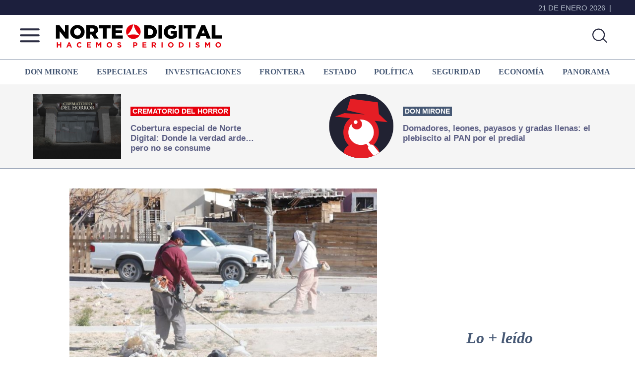

--- FILE ---
content_type: text/html; charset=UTF-8
request_url: https://nortedigital.mx/identificara-limpia-a-propietarios-de-predios-que-funcionan-como-basureros/
body_size: 112531
content:
<!DOCTYPE html>
<html lang="es">
<head >
<meta charset="UTF-8" />
<meta name="viewport" content="width=device-width, initial-scale=1" />
<meta property="fb:app_id" content="365457760245460" />

<meta name='robots' content='index, follow, max-image-preview:large, max-snippet:-1, max-video-preview:-1' />

	<!-- This site is optimized with the Yoast SEO plugin v26.6 - https://yoast.com/wordpress/plugins/seo/ -->
	<title>Identificará Limpia a propietarios de predios que funcionan como basureros - Norte de Ciudad Juárez</title>
	<meta name="description" content="Busca poner orden en el suroriente, donde existen grandes extensiones de terrenos que carecen de bardeado y acumulan deshechos diversos" />
	<link rel="canonical" href="https://nortedigital.mx/identificara-limpia-a-propietarios-de-predios-que-funcionan-como-basureros/" />
	<meta property="og:locale" content="es_ES" />
	<meta property="og:type" content="article" />
	<meta property="og:title" content="Identificará Limpia a propietarios de predios que funcionan como basureros - Norte de Ciudad Juárez" />
	<meta property="og:description" content="Busca poner orden en el suroriente, donde existen grandes extensiones de terrenos que carecen de bardeado y acumulan deshechos diversos" />
	<meta property="og:url" content="https://nortedigital.mx/identificara-limpia-a-propietarios-de-predios-que-funcionan-como-basureros/" />
	<meta property="og:site_name" content="Norte de Ciudad Juárez" />
	<meta property="article:publisher" content="https://www.facebook.com/nortedigital.mx" />
	<meta property="article:published_time" content="2023-03-15T21:04:32+00:00" />
	<meta property="article:modified_time" content="2023-03-15T21:05:17+00:00" />
	<meta property="og:image" content="https://nortedigital.mx/wp-content/uploads/2023/03/641227b012f6c__641227b012f6d.jpg" />
	<meta property="og:image:width" content="1024" />
	<meta property="og:image:height" content="683" />
	<meta property="og:image:type" content="image/jpeg" />
	<meta name="author" content="Mauricio Rodriguez" />
	<meta name="twitter:card" content="summary_large_image" />
	<meta name="twitter:image" content="https://nortedigital.mx/wp-content/uploads/2023/03/641227b012f6c__641227b012f6d.jpg" />
	<meta name="twitter:creator" content="@nortedigital" />
	<meta name="twitter:site" content="@nortedigital" />
	<meta name="twitter:label1" content="Escrito por" />
	<meta name="twitter:data1" content="Mauricio Rodriguez" />
	<meta name="twitter:label2" content="Tiempo de lectura" />
	<meta name="twitter:data2" content="2 minutos" />
	<script type="application/ld+json" class="yoast-schema-graph">{"@context":"https://schema.org","@graph":[{"@type":"Article","@id":"https://nortedigital.mx/identificara-limpia-a-propietarios-de-predios-que-funcionan-como-basureros/#article","isPartOf":{"@id":"https://nortedigital.mx/identificara-limpia-a-propietarios-de-predios-que-funcionan-como-basureros/"},"author":{"name":"Mauricio Rodriguez","@id":"https://nortedigital.mx/#/schema/person/7ab5cf7f116f28e53263e2c0820aa371"},"headline":"Identificará Limpia a propietarios de predios que funcionan como basureros","datePublished":"2023-03-15T21:04:32+00:00","dateModified":"2023-03-15T21:05:17+00:00","mainEntityOfPage":{"@id":"https://nortedigital.mx/identificara-limpia-a-propietarios-de-predios-que-funcionan-como-basureros/"},"wordCount":407,"publisher":{"@id":"https://nortedigital.mx/#organization"},"image":{"@id":"https://nortedigital.mx/identificara-limpia-a-propietarios-de-predios-que-funcionan-como-basureros/#primaryimage"},"thumbnailUrl":"https://nortedigital.mx/wp-content/uploads/2023/03/641227b012f6c__641227b012f6d.jpg","keywords":["basureros","clandestinos","LIMPIA","Suroriente"],"articleSection":["Frontera"],"inLanguage":"es"},{"@type":"WebPage","@id":"https://nortedigital.mx/identificara-limpia-a-propietarios-de-predios-que-funcionan-como-basureros/","url":"https://nortedigital.mx/identificara-limpia-a-propietarios-de-predios-que-funcionan-como-basureros/","name":"Identificará Limpia a propietarios de predios que funcionan como basureros - Norte de Ciudad Juárez","isPartOf":{"@id":"https://nortedigital.mx/#website"},"primaryImageOfPage":{"@id":"https://nortedigital.mx/identificara-limpia-a-propietarios-de-predios-que-funcionan-como-basureros/#primaryimage"},"image":{"@id":"https://nortedigital.mx/identificara-limpia-a-propietarios-de-predios-que-funcionan-como-basureros/#primaryimage"},"thumbnailUrl":"https://nortedigital.mx/wp-content/uploads/2023/03/641227b012f6c__641227b012f6d.jpg","datePublished":"2023-03-15T21:04:32+00:00","dateModified":"2023-03-15T21:05:17+00:00","description":"Busca poner orden en el suroriente, donde existen grandes extensiones de terrenos que carecen de bardeado y acumulan deshechos diversos","breadcrumb":{"@id":"https://nortedigital.mx/identificara-limpia-a-propietarios-de-predios-que-funcionan-como-basureros/#breadcrumb"},"inLanguage":"es","potentialAction":[{"@type":"ReadAction","target":["https://nortedigital.mx/identificara-limpia-a-propietarios-de-predios-que-funcionan-como-basureros/"]}]},{"@type":"ImageObject","inLanguage":"es","@id":"https://nortedigital.mx/identificara-limpia-a-propietarios-de-predios-que-funcionan-como-basureros/#primaryimage","url":"https://nortedigital.mx/wp-content/uploads/2023/03/641227b012f6c__641227b012f6d.jpg","contentUrl":"https://nortedigital.mx/wp-content/uploads/2023/03/641227b012f6c__641227b012f6d.jpg","width":1024,"height":683},{"@type":"BreadcrumbList","@id":"https://nortedigital.mx/identificara-limpia-a-propietarios-de-predios-que-funcionan-como-basureros/#breadcrumb","itemListElement":[{"@type":"ListItem","position":1,"name":"Portada","item":"https://nortedigital.mx/"},{"@type":"ListItem","position":2,"name":"Identificará Limpia a propietarios de predios que funcionan como basureros"}]},{"@type":"WebSite","@id":"https://nortedigital.mx/#website","url":"https://nortedigital.mx/","name":"Norte de Ciudad Juárez | Más que noticias, hacemos periodismo","description":"Más que noticias, hacemos periodismo","publisher":{"@id":"https://nortedigital.mx/#organization"},"alternateName":"Norte de Ciudad Juárez","potentialAction":[{"@type":"SearchAction","target":{"@type":"EntryPoint","urlTemplate":"https://nortedigital.mx/?s={search_term_string}"},"query-input":{"@type":"PropertyValueSpecification","valueRequired":true,"valueName":"search_term_string"}}],"inLanguage":"es"},{"@type":"Organization","@id":"https://nortedigital.mx/#organization","name":"Norte de Ciudad Juárez | Más que noticias, hacemos periodismo","alternateName":"Norte de Ciudad Juárez","url":"https://nortedigital.mx/","logo":{"@type":"ImageObject","inLanguage":"es","@id":"https://nortedigital.mx/#/schema/logo/image/","url":"https://nortedigital.mx/wp-content/uploads/2022/05/fb-norte.jpg","contentUrl":"https://nortedigital.mx/wp-content/uploads/2022/05/fb-norte.jpg","width":1200,"height":630,"caption":"Norte de Ciudad Juárez | Más que noticias, hacemos periodismo"},"image":{"@id":"https://nortedigital.mx/#/schema/logo/image/"},"sameAs":["https://www.facebook.com/nortedigital.mx","https://x.com/nortedigital"]},{"@type":"Person","@id":"https://nortedigital.mx/#/schema/person/7ab5cf7f116f28e53263e2c0820aa371","name":"Mauricio Rodriguez","image":{"@type":"ImageObject","inLanguage":"es","@id":"https://nortedigital.mx/#/schema/person/image/","url":"https://secure.gravatar.com/avatar/3b64c86b7750200907a312ee894027ff2ad3ada7576665e82a526ea06675db7b?s=96&d=mm&r=g","contentUrl":"https://secure.gravatar.com/avatar/3b64c86b7750200907a312ee894027ff2ad3ada7576665e82a526ea06675db7b?s=96&d=mm&r=g","caption":"Mauricio Rodriguez"}}]}</script>
	<!-- / Yoast SEO plugin. -->


<link rel='dns-prefetch' href='//ajax.googleapis.com' />
<link rel='dns-prefetch' href='//use.fontawesome.com' />
<link rel='dns-prefetch' href='//fonts.googleapis.com' />
<link href='https://fonts.gstatic.com' crossorigin rel='preconnect' />
<link rel="alternate" type="application/rss+xml" title="Norte de Ciudad Juárez &raquo; Feed" href="https://nortedigital.mx/feed/" />
<script id="wpp-js" src="https://nortedigital.mx/wp-content/plugins/wordpress-popular-posts/assets/js/wpp.min.js?ver=7.3.6" data-sampling="0" data-sampling-rate="100" data-api-url="https://nortedigital.mx/wp-json/wordpress-popular-posts" data-post-id="324487" data-token="d7c045b321" data-lang="0" data-debug="0"></script>
<link rel="alternate" title="oEmbed (JSON)" type="application/json+oembed" href="https://nortedigital.mx/wp-json/oembed/1.0/embed?url=https%3A%2F%2Fnortedigital.mx%2Fidentificara-limpia-a-propietarios-de-predios-que-funcionan-como-basureros%2F" />
<link rel="alternate" title="oEmbed (XML)" type="text/xml+oembed" href="https://nortedigital.mx/wp-json/oembed/1.0/embed?url=https%3A%2F%2Fnortedigital.mx%2Fidentificara-limpia-a-propietarios-de-predios-que-funcionan-como-basureros%2F&#038;format=xml" />
<style id='wp-img-auto-sizes-contain-inline-css'>
img:is([sizes=auto i],[sizes^="auto," i]){contain-intrinsic-size:3000px 1500px}
/*# sourceURL=wp-img-auto-sizes-contain-inline-css */
</style>
<link rel='stylesheet' id='fancybox-css' href='https://nortedigital.mx/wp-content/plugins/easy-fancybox/fancybox/1.3.28/jquery.fancybox.min.css?ver=7e220a252f76a0d22aad28f9db9eed81' media='screen' />
<style id='fancybox-inline-css'>
.fancybox-hidden{display:none}#fancybox-content .fancybox-hidden,#fancybox-tmp .fancybox-hidden{display:revert}
/*# sourceURL=fancybox-inline-css */
</style>
<link rel='stylesheet' id='nortedigital-2022-css' href='https://nortedigital.mx/wp-content/themes/genesis-sample-develop/style.css?ver=16.9.13' media='all' />
<style id='nortedigital-2022-inline-css'>

		.wp-custom-logo .site-container .custom-logo-link {
			aspect-ratio: 350/61.25;
		}
		
/*# sourceURL=nortedigital-2022-inline-css */
</style>
<style id='wp-emoji-styles-inline-css'>

	img.wp-smiley, img.emoji {
		display: inline !important;
		border: none !important;
		box-shadow: none !important;
		height: 1em !important;
		width: 1em !important;
		margin: 0 0.07em !important;
		vertical-align: -0.1em !important;
		background: none !important;
		padding: 0 !important;
	}
/*# sourceURL=wp-emoji-styles-inline-css */
</style>
<style id='wp-block-library-inline-css'>
:root{--wp-block-synced-color:#7a00df;--wp-block-synced-color--rgb:122,0,223;--wp-bound-block-color:var(--wp-block-synced-color);--wp-editor-canvas-background:#ddd;--wp-admin-theme-color:#007cba;--wp-admin-theme-color--rgb:0,124,186;--wp-admin-theme-color-darker-10:#006ba1;--wp-admin-theme-color-darker-10--rgb:0,107,160.5;--wp-admin-theme-color-darker-20:#005a87;--wp-admin-theme-color-darker-20--rgb:0,90,135;--wp-admin-border-width-focus:2px}@media (min-resolution:192dpi){:root{--wp-admin-border-width-focus:1.5px}}.wp-element-button{cursor:pointer}:root .has-very-light-gray-background-color{background-color:#eee}:root .has-very-dark-gray-background-color{background-color:#313131}:root .has-very-light-gray-color{color:#eee}:root .has-very-dark-gray-color{color:#313131}:root .has-vivid-green-cyan-to-vivid-cyan-blue-gradient-background{background:linear-gradient(135deg,#00d084,#0693e3)}:root .has-purple-crush-gradient-background{background:linear-gradient(135deg,#34e2e4,#4721fb 50%,#ab1dfe)}:root .has-hazy-dawn-gradient-background{background:linear-gradient(135deg,#faaca8,#dad0ec)}:root .has-subdued-olive-gradient-background{background:linear-gradient(135deg,#fafae1,#67a671)}:root .has-atomic-cream-gradient-background{background:linear-gradient(135deg,#fdd79a,#004a59)}:root .has-nightshade-gradient-background{background:linear-gradient(135deg,#330968,#31cdcf)}:root .has-midnight-gradient-background{background:linear-gradient(135deg,#020381,#2874fc)}:root{--wp--preset--font-size--normal:16px;--wp--preset--font-size--huge:42px}.has-regular-font-size{font-size:1em}.has-larger-font-size{font-size:2.625em}.has-normal-font-size{font-size:var(--wp--preset--font-size--normal)}.has-huge-font-size{font-size:var(--wp--preset--font-size--huge)}.has-text-align-center{text-align:center}.has-text-align-left{text-align:left}.has-text-align-right{text-align:right}.has-fit-text{white-space:nowrap!important}#end-resizable-editor-section{display:none}.aligncenter{clear:both}.items-justified-left{justify-content:flex-start}.items-justified-center{justify-content:center}.items-justified-right{justify-content:flex-end}.items-justified-space-between{justify-content:space-between}.screen-reader-text{border:0;clip-path:inset(50%);height:1px;margin:-1px;overflow:hidden;padding:0;position:absolute;width:1px;word-wrap:normal!important}.screen-reader-text:focus{background-color:#ddd;clip-path:none;color:#444;display:block;font-size:1em;height:auto;left:5px;line-height:normal;padding:15px 23px 14px;text-decoration:none;top:5px;width:auto;z-index:100000}html :where(.has-border-color){border-style:solid}html :where([style*=border-top-color]){border-top-style:solid}html :where([style*=border-right-color]){border-right-style:solid}html :where([style*=border-bottom-color]){border-bottom-style:solid}html :where([style*=border-left-color]){border-left-style:solid}html :where([style*=border-width]){border-style:solid}html :where([style*=border-top-width]){border-top-style:solid}html :where([style*=border-right-width]){border-right-style:solid}html :where([style*=border-bottom-width]){border-bottom-style:solid}html :where([style*=border-left-width]){border-left-style:solid}html :where(img[class*=wp-image-]){height:auto;max-width:100%}:where(figure){margin:0 0 1em}html :where(.is-position-sticky){--wp-admin--admin-bar--position-offset:var(--wp-admin--admin-bar--height,0px)}@media screen and (max-width:600px){html :where(.is-position-sticky){--wp-admin--admin-bar--position-offset:0px}}

/*# sourceURL=wp-block-library-inline-css */
</style><style id='wp-block-gallery-inline-css'>
.blocks-gallery-grid:not(.has-nested-images),.wp-block-gallery:not(.has-nested-images){display:flex;flex-wrap:wrap;list-style-type:none;margin:0;padding:0}.blocks-gallery-grid:not(.has-nested-images) .blocks-gallery-image,.blocks-gallery-grid:not(.has-nested-images) .blocks-gallery-item,.wp-block-gallery:not(.has-nested-images) .blocks-gallery-image,.wp-block-gallery:not(.has-nested-images) .blocks-gallery-item{display:flex;flex-direction:column;flex-grow:1;justify-content:center;margin:0 1em 1em 0;position:relative;width:calc(50% - 1em)}.blocks-gallery-grid:not(.has-nested-images) .blocks-gallery-image:nth-of-type(2n),.blocks-gallery-grid:not(.has-nested-images) .blocks-gallery-item:nth-of-type(2n),.wp-block-gallery:not(.has-nested-images) .blocks-gallery-image:nth-of-type(2n),.wp-block-gallery:not(.has-nested-images) .blocks-gallery-item:nth-of-type(2n){margin-right:0}.blocks-gallery-grid:not(.has-nested-images) .blocks-gallery-image figure,.blocks-gallery-grid:not(.has-nested-images) .blocks-gallery-item figure,.wp-block-gallery:not(.has-nested-images) .blocks-gallery-image figure,.wp-block-gallery:not(.has-nested-images) .blocks-gallery-item figure{align-items:flex-end;display:flex;height:100%;justify-content:flex-start;margin:0}.blocks-gallery-grid:not(.has-nested-images) .blocks-gallery-image img,.blocks-gallery-grid:not(.has-nested-images) .blocks-gallery-item img,.wp-block-gallery:not(.has-nested-images) .blocks-gallery-image img,.wp-block-gallery:not(.has-nested-images) .blocks-gallery-item img{display:block;height:auto;max-width:100%;width:auto}.blocks-gallery-grid:not(.has-nested-images) .blocks-gallery-image figcaption,.blocks-gallery-grid:not(.has-nested-images) .blocks-gallery-item figcaption,.wp-block-gallery:not(.has-nested-images) .blocks-gallery-image figcaption,.wp-block-gallery:not(.has-nested-images) .blocks-gallery-item figcaption{background:linear-gradient(0deg,#000000b3,#0000004d 70%,#0000);bottom:0;box-sizing:border-box;color:#fff;font-size:.8em;margin:0;max-height:100%;overflow:auto;padding:3em .77em .7em;position:absolute;text-align:center;width:100%;z-index:2}.blocks-gallery-grid:not(.has-nested-images) .blocks-gallery-image figcaption img,.blocks-gallery-grid:not(.has-nested-images) .blocks-gallery-item figcaption img,.wp-block-gallery:not(.has-nested-images) .blocks-gallery-image figcaption img,.wp-block-gallery:not(.has-nested-images) .blocks-gallery-item figcaption img{display:inline}.blocks-gallery-grid:not(.has-nested-images) figcaption,.wp-block-gallery:not(.has-nested-images) figcaption{flex-grow:1}.blocks-gallery-grid:not(.has-nested-images).is-cropped .blocks-gallery-image a,.blocks-gallery-grid:not(.has-nested-images).is-cropped .blocks-gallery-image img,.blocks-gallery-grid:not(.has-nested-images).is-cropped .blocks-gallery-item a,.blocks-gallery-grid:not(.has-nested-images).is-cropped .blocks-gallery-item img,.wp-block-gallery:not(.has-nested-images).is-cropped .blocks-gallery-image a,.wp-block-gallery:not(.has-nested-images).is-cropped .blocks-gallery-image img,.wp-block-gallery:not(.has-nested-images).is-cropped .blocks-gallery-item a,.wp-block-gallery:not(.has-nested-images).is-cropped .blocks-gallery-item img{flex:1;height:100%;object-fit:cover;width:100%}.blocks-gallery-grid:not(.has-nested-images).columns-1 .blocks-gallery-image,.blocks-gallery-grid:not(.has-nested-images).columns-1 .blocks-gallery-item,.wp-block-gallery:not(.has-nested-images).columns-1 .blocks-gallery-image,.wp-block-gallery:not(.has-nested-images).columns-1 .blocks-gallery-item{margin-right:0;width:100%}@media (min-width:600px){.blocks-gallery-grid:not(.has-nested-images).columns-3 .blocks-gallery-image,.blocks-gallery-grid:not(.has-nested-images).columns-3 .blocks-gallery-item,.wp-block-gallery:not(.has-nested-images).columns-3 .blocks-gallery-image,.wp-block-gallery:not(.has-nested-images).columns-3 .blocks-gallery-item{margin-right:1em;width:calc(33.33333% - .66667em)}.blocks-gallery-grid:not(.has-nested-images).columns-4 .blocks-gallery-image,.blocks-gallery-grid:not(.has-nested-images).columns-4 .blocks-gallery-item,.wp-block-gallery:not(.has-nested-images).columns-4 .blocks-gallery-image,.wp-block-gallery:not(.has-nested-images).columns-4 .blocks-gallery-item{margin-right:1em;width:calc(25% - .75em)}.blocks-gallery-grid:not(.has-nested-images).columns-5 .blocks-gallery-image,.blocks-gallery-grid:not(.has-nested-images).columns-5 .blocks-gallery-item,.wp-block-gallery:not(.has-nested-images).columns-5 .blocks-gallery-image,.wp-block-gallery:not(.has-nested-images).columns-5 .blocks-gallery-item{margin-right:1em;width:calc(20% - .8em)}.blocks-gallery-grid:not(.has-nested-images).columns-6 .blocks-gallery-image,.blocks-gallery-grid:not(.has-nested-images).columns-6 .blocks-gallery-item,.wp-block-gallery:not(.has-nested-images).columns-6 .blocks-gallery-image,.wp-block-gallery:not(.has-nested-images).columns-6 .blocks-gallery-item{margin-right:1em;width:calc(16.66667% - .83333em)}.blocks-gallery-grid:not(.has-nested-images).columns-7 .blocks-gallery-image,.blocks-gallery-grid:not(.has-nested-images).columns-7 .blocks-gallery-item,.wp-block-gallery:not(.has-nested-images).columns-7 .blocks-gallery-image,.wp-block-gallery:not(.has-nested-images).columns-7 .blocks-gallery-item{margin-right:1em;width:calc(14.28571% - .85714em)}.blocks-gallery-grid:not(.has-nested-images).columns-8 .blocks-gallery-image,.blocks-gallery-grid:not(.has-nested-images).columns-8 .blocks-gallery-item,.wp-block-gallery:not(.has-nested-images).columns-8 .blocks-gallery-image,.wp-block-gallery:not(.has-nested-images).columns-8 .blocks-gallery-item{margin-right:1em;width:calc(12.5% - .875em)}.blocks-gallery-grid:not(.has-nested-images).columns-1 .blocks-gallery-image:nth-of-type(1n),.blocks-gallery-grid:not(.has-nested-images).columns-1 .blocks-gallery-item:nth-of-type(1n),.blocks-gallery-grid:not(.has-nested-images).columns-2 .blocks-gallery-image:nth-of-type(2n),.blocks-gallery-grid:not(.has-nested-images).columns-2 .blocks-gallery-item:nth-of-type(2n),.blocks-gallery-grid:not(.has-nested-images).columns-3 .blocks-gallery-image:nth-of-type(3n),.blocks-gallery-grid:not(.has-nested-images).columns-3 .blocks-gallery-item:nth-of-type(3n),.blocks-gallery-grid:not(.has-nested-images).columns-4 .blocks-gallery-image:nth-of-type(4n),.blocks-gallery-grid:not(.has-nested-images).columns-4 .blocks-gallery-item:nth-of-type(4n),.blocks-gallery-grid:not(.has-nested-images).columns-5 .blocks-gallery-image:nth-of-type(5n),.blocks-gallery-grid:not(.has-nested-images).columns-5 .blocks-gallery-item:nth-of-type(5n),.blocks-gallery-grid:not(.has-nested-images).columns-6 .blocks-gallery-image:nth-of-type(6n),.blocks-gallery-grid:not(.has-nested-images).columns-6 .blocks-gallery-item:nth-of-type(6n),.blocks-gallery-grid:not(.has-nested-images).columns-7 .blocks-gallery-image:nth-of-type(7n),.blocks-gallery-grid:not(.has-nested-images).columns-7 .blocks-gallery-item:nth-of-type(7n),.blocks-gallery-grid:not(.has-nested-images).columns-8 .blocks-gallery-image:nth-of-type(8n),.blocks-gallery-grid:not(.has-nested-images).columns-8 .blocks-gallery-item:nth-of-type(8n),.wp-block-gallery:not(.has-nested-images).columns-1 .blocks-gallery-image:nth-of-type(1n),.wp-block-gallery:not(.has-nested-images).columns-1 .blocks-gallery-item:nth-of-type(1n),.wp-block-gallery:not(.has-nested-images).columns-2 .blocks-gallery-image:nth-of-type(2n),.wp-block-gallery:not(.has-nested-images).columns-2 .blocks-gallery-item:nth-of-type(2n),.wp-block-gallery:not(.has-nested-images).columns-3 .blocks-gallery-image:nth-of-type(3n),.wp-block-gallery:not(.has-nested-images).columns-3 .blocks-gallery-item:nth-of-type(3n),.wp-block-gallery:not(.has-nested-images).columns-4 .blocks-gallery-image:nth-of-type(4n),.wp-block-gallery:not(.has-nested-images).columns-4 .blocks-gallery-item:nth-of-type(4n),.wp-block-gallery:not(.has-nested-images).columns-5 .blocks-gallery-image:nth-of-type(5n),.wp-block-gallery:not(.has-nested-images).columns-5 .blocks-gallery-item:nth-of-type(5n),.wp-block-gallery:not(.has-nested-images).columns-6 .blocks-gallery-image:nth-of-type(6n),.wp-block-gallery:not(.has-nested-images).columns-6 .blocks-gallery-item:nth-of-type(6n),.wp-block-gallery:not(.has-nested-images).columns-7 .blocks-gallery-image:nth-of-type(7n),.wp-block-gallery:not(.has-nested-images).columns-7 .blocks-gallery-item:nth-of-type(7n),.wp-block-gallery:not(.has-nested-images).columns-8 .blocks-gallery-image:nth-of-type(8n),.wp-block-gallery:not(.has-nested-images).columns-8 .blocks-gallery-item:nth-of-type(8n){margin-right:0}}.blocks-gallery-grid:not(.has-nested-images) .blocks-gallery-image:last-child,.blocks-gallery-grid:not(.has-nested-images) .blocks-gallery-item:last-child,.wp-block-gallery:not(.has-nested-images) .blocks-gallery-image:last-child,.wp-block-gallery:not(.has-nested-images) .blocks-gallery-item:last-child{margin-right:0}.blocks-gallery-grid:not(.has-nested-images).alignleft,.blocks-gallery-grid:not(.has-nested-images).alignright,.wp-block-gallery:not(.has-nested-images).alignleft,.wp-block-gallery:not(.has-nested-images).alignright{max-width:420px;width:100%}.blocks-gallery-grid:not(.has-nested-images).aligncenter .blocks-gallery-item figure,.wp-block-gallery:not(.has-nested-images).aligncenter .blocks-gallery-item figure{justify-content:center}.wp-block-gallery:not(.is-cropped) .blocks-gallery-item{align-self:flex-start}figure.wp-block-gallery.has-nested-images{align-items:normal}.wp-block-gallery.has-nested-images figure.wp-block-image:not(#individual-image){margin:0;width:calc(50% - var(--wp--style--unstable-gallery-gap, 16px)/2)}.wp-block-gallery.has-nested-images figure.wp-block-image{box-sizing:border-box;display:flex;flex-direction:column;flex-grow:1;justify-content:center;max-width:100%;position:relative}.wp-block-gallery.has-nested-images figure.wp-block-image>a,.wp-block-gallery.has-nested-images figure.wp-block-image>div{flex-direction:column;flex-grow:1;margin:0}.wp-block-gallery.has-nested-images figure.wp-block-image img{display:block;height:auto;max-width:100%!important;width:auto}.wp-block-gallery.has-nested-images figure.wp-block-image figcaption,.wp-block-gallery.has-nested-images figure.wp-block-image:has(figcaption):before{bottom:0;left:0;max-height:100%;position:absolute;right:0}.wp-block-gallery.has-nested-images figure.wp-block-image:has(figcaption):before{backdrop-filter:blur(3px);content:"";height:100%;-webkit-mask-image:linear-gradient(0deg,#000 20%,#0000);mask-image:linear-gradient(0deg,#000 20%,#0000);max-height:40%;pointer-events:none}.wp-block-gallery.has-nested-images figure.wp-block-image figcaption{box-sizing:border-box;color:#fff;font-size:13px;margin:0;overflow:auto;padding:1em;text-align:center;text-shadow:0 0 1.5px #000}.wp-block-gallery.has-nested-images figure.wp-block-image figcaption::-webkit-scrollbar{height:12px;width:12px}.wp-block-gallery.has-nested-images figure.wp-block-image figcaption::-webkit-scrollbar-track{background-color:initial}.wp-block-gallery.has-nested-images figure.wp-block-image figcaption::-webkit-scrollbar-thumb{background-clip:padding-box;background-color:initial;border:3px solid #0000;border-radius:8px}.wp-block-gallery.has-nested-images figure.wp-block-image figcaption:focus-within::-webkit-scrollbar-thumb,.wp-block-gallery.has-nested-images figure.wp-block-image figcaption:focus::-webkit-scrollbar-thumb,.wp-block-gallery.has-nested-images figure.wp-block-image figcaption:hover::-webkit-scrollbar-thumb{background-color:#fffc}.wp-block-gallery.has-nested-images figure.wp-block-image figcaption{scrollbar-color:#0000 #0000;scrollbar-gutter:stable both-edges;scrollbar-width:thin}.wp-block-gallery.has-nested-images figure.wp-block-image figcaption:focus,.wp-block-gallery.has-nested-images figure.wp-block-image figcaption:focus-within,.wp-block-gallery.has-nested-images figure.wp-block-image figcaption:hover{scrollbar-color:#fffc #0000}.wp-block-gallery.has-nested-images figure.wp-block-image figcaption{will-change:transform}@media (hover:none){.wp-block-gallery.has-nested-images figure.wp-block-image figcaption{scrollbar-color:#fffc #0000}}.wp-block-gallery.has-nested-images figure.wp-block-image figcaption{background:linear-gradient(0deg,#0006,#0000)}.wp-block-gallery.has-nested-images figure.wp-block-image figcaption img{display:inline}.wp-block-gallery.has-nested-images figure.wp-block-image figcaption a{color:inherit}.wp-block-gallery.has-nested-images figure.wp-block-image.has-custom-border img{box-sizing:border-box}.wp-block-gallery.has-nested-images figure.wp-block-image.has-custom-border>a,.wp-block-gallery.has-nested-images figure.wp-block-image.has-custom-border>div,.wp-block-gallery.has-nested-images figure.wp-block-image.is-style-rounded>a,.wp-block-gallery.has-nested-images figure.wp-block-image.is-style-rounded>div{flex:1 1 auto}.wp-block-gallery.has-nested-images figure.wp-block-image.has-custom-border figcaption,.wp-block-gallery.has-nested-images figure.wp-block-image.is-style-rounded figcaption{background:none;color:inherit;flex:initial;margin:0;padding:10px 10px 9px;position:relative;text-shadow:none}.wp-block-gallery.has-nested-images figure.wp-block-image.has-custom-border:before,.wp-block-gallery.has-nested-images figure.wp-block-image.is-style-rounded:before{content:none}.wp-block-gallery.has-nested-images figcaption{flex-basis:100%;flex-grow:1;text-align:center}.wp-block-gallery.has-nested-images:not(.is-cropped) figure.wp-block-image:not(#individual-image){margin-bottom:auto;margin-top:0}.wp-block-gallery.has-nested-images.is-cropped figure.wp-block-image:not(#individual-image){align-self:inherit}.wp-block-gallery.has-nested-images.is-cropped figure.wp-block-image:not(#individual-image)>a,.wp-block-gallery.has-nested-images.is-cropped figure.wp-block-image:not(#individual-image)>div:not(.components-drop-zone){display:flex}.wp-block-gallery.has-nested-images.is-cropped figure.wp-block-image:not(#individual-image) a,.wp-block-gallery.has-nested-images.is-cropped figure.wp-block-image:not(#individual-image) img{flex:1 0 0%;height:100%;object-fit:cover;width:100%}.wp-block-gallery.has-nested-images.columns-1 figure.wp-block-image:not(#individual-image){width:100%}@media (min-width:600px){.wp-block-gallery.has-nested-images.columns-3 figure.wp-block-image:not(#individual-image){width:calc(33.33333% - var(--wp--style--unstable-gallery-gap, 16px)*.66667)}.wp-block-gallery.has-nested-images.columns-4 figure.wp-block-image:not(#individual-image){width:calc(25% - var(--wp--style--unstable-gallery-gap, 16px)*.75)}.wp-block-gallery.has-nested-images.columns-5 figure.wp-block-image:not(#individual-image){width:calc(20% - var(--wp--style--unstable-gallery-gap, 16px)*.8)}.wp-block-gallery.has-nested-images.columns-6 figure.wp-block-image:not(#individual-image){width:calc(16.66667% - var(--wp--style--unstable-gallery-gap, 16px)*.83333)}.wp-block-gallery.has-nested-images.columns-7 figure.wp-block-image:not(#individual-image){width:calc(14.28571% - var(--wp--style--unstable-gallery-gap, 16px)*.85714)}.wp-block-gallery.has-nested-images.columns-8 figure.wp-block-image:not(#individual-image){width:calc(12.5% - var(--wp--style--unstable-gallery-gap, 16px)*.875)}.wp-block-gallery.has-nested-images.columns-default figure.wp-block-image:not(#individual-image){width:calc(33.33% - var(--wp--style--unstable-gallery-gap, 16px)*.66667)}.wp-block-gallery.has-nested-images.columns-default figure.wp-block-image:not(#individual-image):first-child:nth-last-child(2),.wp-block-gallery.has-nested-images.columns-default figure.wp-block-image:not(#individual-image):first-child:nth-last-child(2)~figure.wp-block-image:not(#individual-image){width:calc(50% - var(--wp--style--unstable-gallery-gap, 16px)*.5)}.wp-block-gallery.has-nested-images.columns-default figure.wp-block-image:not(#individual-image):first-child:last-child{width:100%}}.wp-block-gallery.has-nested-images.alignleft,.wp-block-gallery.has-nested-images.alignright{max-width:420px;width:100%}.wp-block-gallery.has-nested-images.aligncenter{justify-content:center}
/*# sourceURL=https://nortedigital.mx/wp-includes/blocks/gallery/style.min.css */
</style>
<style id='wp-block-image-inline-css'>
.wp-block-image>a,.wp-block-image>figure>a{display:inline-block}.wp-block-image img{box-sizing:border-box;height:auto;max-width:100%;vertical-align:bottom}@media not (prefers-reduced-motion){.wp-block-image img.hide{visibility:hidden}.wp-block-image img.show{animation:show-content-image .4s}}.wp-block-image[style*=border-radius] img,.wp-block-image[style*=border-radius]>a{border-radius:inherit}.wp-block-image.has-custom-border img{box-sizing:border-box}.wp-block-image.aligncenter{text-align:center}.wp-block-image.alignfull>a,.wp-block-image.alignwide>a{width:100%}.wp-block-image.alignfull img,.wp-block-image.alignwide img{height:auto;width:100%}.wp-block-image .aligncenter,.wp-block-image .alignleft,.wp-block-image .alignright,.wp-block-image.aligncenter,.wp-block-image.alignleft,.wp-block-image.alignright{display:table}.wp-block-image .aligncenter>figcaption,.wp-block-image .alignleft>figcaption,.wp-block-image .alignright>figcaption,.wp-block-image.aligncenter>figcaption,.wp-block-image.alignleft>figcaption,.wp-block-image.alignright>figcaption{caption-side:bottom;display:table-caption}.wp-block-image .alignleft{float:left;margin:.5em 1em .5em 0}.wp-block-image .alignright{float:right;margin:.5em 0 .5em 1em}.wp-block-image .aligncenter{margin-left:auto;margin-right:auto}.wp-block-image :where(figcaption){margin-bottom:1em;margin-top:.5em}.wp-block-image.is-style-circle-mask img{border-radius:9999px}@supports ((-webkit-mask-image:none) or (mask-image:none)) or (-webkit-mask-image:none){.wp-block-image.is-style-circle-mask img{border-radius:0;-webkit-mask-image:url('data:image/svg+xml;utf8,<svg viewBox="0 0 100 100" xmlns="http://www.w3.org/2000/svg"><circle cx="50" cy="50" r="50"/></svg>');mask-image:url('data:image/svg+xml;utf8,<svg viewBox="0 0 100 100" xmlns="http://www.w3.org/2000/svg"><circle cx="50" cy="50" r="50"/></svg>');mask-mode:alpha;-webkit-mask-position:center;mask-position:center;-webkit-mask-repeat:no-repeat;mask-repeat:no-repeat;-webkit-mask-size:contain;mask-size:contain}}:root :where(.wp-block-image.is-style-rounded img,.wp-block-image .is-style-rounded img){border-radius:9999px}.wp-block-image figure{margin:0}.wp-lightbox-container{display:flex;flex-direction:column;position:relative}.wp-lightbox-container img{cursor:zoom-in}.wp-lightbox-container img:hover+button{opacity:1}.wp-lightbox-container button{align-items:center;backdrop-filter:blur(16px) saturate(180%);background-color:#5a5a5a40;border:none;border-radius:4px;cursor:zoom-in;display:flex;height:20px;justify-content:center;opacity:0;padding:0;position:absolute;right:16px;text-align:center;top:16px;width:20px;z-index:100}@media not (prefers-reduced-motion){.wp-lightbox-container button{transition:opacity .2s ease}}.wp-lightbox-container button:focus-visible{outline:3px auto #5a5a5a40;outline:3px auto -webkit-focus-ring-color;outline-offset:3px}.wp-lightbox-container button:hover{cursor:pointer;opacity:1}.wp-lightbox-container button:focus{opacity:1}.wp-lightbox-container button:focus,.wp-lightbox-container button:hover,.wp-lightbox-container button:not(:hover):not(:active):not(.has-background){background-color:#5a5a5a40;border:none}.wp-lightbox-overlay{box-sizing:border-box;cursor:zoom-out;height:100vh;left:0;overflow:hidden;position:fixed;top:0;visibility:hidden;width:100%;z-index:100000}.wp-lightbox-overlay .close-button{align-items:center;cursor:pointer;display:flex;justify-content:center;min-height:40px;min-width:40px;padding:0;position:absolute;right:calc(env(safe-area-inset-right) + 16px);top:calc(env(safe-area-inset-top) + 16px);z-index:5000000}.wp-lightbox-overlay .close-button:focus,.wp-lightbox-overlay .close-button:hover,.wp-lightbox-overlay .close-button:not(:hover):not(:active):not(.has-background){background:none;border:none}.wp-lightbox-overlay .lightbox-image-container{height:var(--wp--lightbox-container-height);left:50%;overflow:hidden;position:absolute;top:50%;transform:translate(-50%,-50%);transform-origin:top left;width:var(--wp--lightbox-container-width);z-index:9999999999}.wp-lightbox-overlay .wp-block-image{align-items:center;box-sizing:border-box;display:flex;height:100%;justify-content:center;margin:0;position:relative;transform-origin:0 0;width:100%;z-index:3000000}.wp-lightbox-overlay .wp-block-image img{height:var(--wp--lightbox-image-height);min-height:var(--wp--lightbox-image-height);min-width:var(--wp--lightbox-image-width);width:var(--wp--lightbox-image-width)}.wp-lightbox-overlay .wp-block-image figcaption{display:none}.wp-lightbox-overlay button{background:none;border:none}.wp-lightbox-overlay .scrim{background-color:#fff;height:100%;opacity:.9;position:absolute;width:100%;z-index:2000000}.wp-lightbox-overlay.active{visibility:visible}@media not (prefers-reduced-motion){.wp-lightbox-overlay.active{animation:turn-on-visibility .25s both}.wp-lightbox-overlay.active img{animation:turn-on-visibility .35s both}.wp-lightbox-overlay.show-closing-animation:not(.active){animation:turn-off-visibility .35s both}.wp-lightbox-overlay.show-closing-animation:not(.active) img{animation:turn-off-visibility .25s both}.wp-lightbox-overlay.zoom.active{animation:none;opacity:1;visibility:visible}.wp-lightbox-overlay.zoom.active .lightbox-image-container{animation:lightbox-zoom-in .4s}.wp-lightbox-overlay.zoom.active .lightbox-image-container img{animation:none}.wp-lightbox-overlay.zoom.active .scrim{animation:turn-on-visibility .4s forwards}.wp-lightbox-overlay.zoom.show-closing-animation:not(.active){animation:none}.wp-lightbox-overlay.zoom.show-closing-animation:not(.active) .lightbox-image-container{animation:lightbox-zoom-out .4s}.wp-lightbox-overlay.zoom.show-closing-animation:not(.active) .lightbox-image-container img{animation:none}.wp-lightbox-overlay.zoom.show-closing-animation:not(.active) .scrim{animation:turn-off-visibility .4s forwards}}@keyframes show-content-image{0%{visibility:hidden}99%{visibility:hidden}to{visibility:visible}}@keyframes turn-on-visibility{0%{opacity:0}to{opacity:1}}@keyframes turn-off-visibility{0%{opacity:1;visibility:visible}99%{opacity:0;visibility:visible}to{opacity:0;visibility:hidden}}@keyframes lightbox-zoom-in{0%{transform:translate(calc((-100vw + var(--wp--lightbox-scrollbar-width))/2 + var(--wp--lightbox-initial-left-position)),calc(-50vh + var(--wp--lightbox-initial-top-position))) scale(var(--wp--lightbox-scale))}to{transform:translate(-50%,-50%) scale(1)}}@keyframes lightbox-zoom-out{0%{transform:translate(-50%,-50%) scale(1);visibility:visible}99%{visibility:visible}to{transform:translate(calc((-100vw + var(--wp--lightbox-scrollbar-width))/2 + var(--wp--lightbox-initial-left-position)),calc(-50vh + var(--wp--lightbox-initial-top-position))) scale(var(--wp--lightbox-scale));visibility:hidden}}
/*# sourceURL=https://nortedigital.mx/wp-includes/blocks/image/style.min.css */
</style>
<style id='wp-block-paragraph-inline-css'>
.is-small-text{font-size:.875em}.is-regular-text{font-size:1em}.is-large-text{font-size:2.25em}.is-larger-text{font-size:3em}.has-drop-cap:not(:focus):first-letter{float:left;font-size:8.4em;font-style:normal;font-weight:100;line-height:.68;margin:.05em .1em 0 0;text-transform:uppercase}body.rtl .has-drop-cap:not(:focus):first-letter{float:none;margin-left:.1em}p.has-drop-cap.has-background{overflow:hidden}:root :where(p.has-background){padding:1.25em 2.375em}:where(p.has-text-color:not(.has-link-color)) a{color:inherit}p.has-text-align-left[style*="writing-mode:vertical-lr"],p.has-text-align-right[style*="writing-mode:vertical-rl"]{rotate:180deg}
/*# sourceURL=https://nortedigital.mx/wp-includes/blocks/paragraph/style.min.css */
</style>
<style id='global-styles-inline-css'>
:root{--wp--preset--aspect-ratio--square: 1;--wp--preset--aspect-ratio--4-3: 4/3;--wp--preset--aspect-ratio--3-4: 3/4;--wp--preset--aspect-ratio--3-2: 3/2;--wp--preset--aspect-ratio--2-3: 2/3;--wp--preset--aspect-ratio--16-9: 16/9;--wp--preset--aspect-ratio--9-16: 9/16;--wp--preset--color--black: #000000;--wp--preset--color--cyan-bluish-gray: #abb8c3;--wp--preset--color--white: #ffffff;--wp--preset--color--pale-pink: #f78da7;--wp--preset--color--vivid-red: #cf2e2e;--wp--preset--color--luminous-vivid-orange: #ff6900;--wp--preset--color--luminous-vivid-amber: #fcb900;--wp--preset--color--light-green-cyan: #7bdcb5;--wp--preset--color--vivid-green-cyan: #00d084;--wp--preset--color--pale-cyan-blue: #8ed1fc;--wp--preset--color--vivid-cyan-blue: #0693e3;--wp--preset--color--vivid-purple: #9b51e0;--wp--preset--color--theme-primary: #0073e5;--wp--preset--color--theme-secondary: #0073e5;--wp--preset--gradient--vivid-cyan-blue-to-vivid-purple: linear-gradient(135deg,rgb(6,147,227) 0%,rgb(155,81,224) 100%);--wp--preset--gradient--light-green-cyan-to-vivid-green-cyan: linear-gradient(135deg,rgb(122,220,180) 0%,rgb(0,208,130) 100%);--wp--preset--gradient--luminous-vivid-amber-to-luminous-vivid-orange: linear-gradient(135deg,rgb(252,185,0) 0%,rgb(255,105,0) 100%);--wp--preset--gradient--luminous-vivid-orange-to-vivid-red: linear-gradient(135deg,rgb(255,105,0) 0%,rgb(207,46,46) 100%);--wp--preset--gradient--very-light-gray-to-cyan-bluish-gray: linear-gradient(135deg,rgb(238,238,238) 0%,rgb(169,184,195) 100%);--wp--preset--gradient--cool-to-warm-spectrum: linear-gradient(135deg,rgb(74,234,220) 0%,rgb(151,120,209) 20%,rgb(207,42,186) 40%,rgb(238,44,130) 60%,rgb(251,105,98) 80%,rgb(254,248,76) 100%);--wp--preset--gradient--blush-light-purple: linear-gradient(135deg,rgb(255,206,236) 0%,rgb(152,150,240) 100%);--wp--preset--gradient--blush-bordeaux: linear-gradient(135deg,rgb(254,205,165) 0%,rgb(254,45,45) 50%,rgb(107,0,62) 100%);--wp--preset--gradient--luminous-dusk: linear-gradient(135deg,rgb(255,203,112) 0%,rgb(199,81,192) 50%,rgb(65,88,208) 100%);--wp--preset--gradient--pale-ocean: linear-gradient(135deg,rgb(255,245,203) 0%,rgb(182,227,212) 50%,rgb(51,167,181) 100%);--wp--preset--gradient--electric-grass: linear-gradient(135deg,rgb(202,248,128) 0%,rgb(113,206,126) 100%);--wp--preset--gradient--midnight: linear-gradient(135deg,rgb(2,3,129) 0%,rgb(40,116,252) 100%);--wp--preset--font-size--small: 12px;--wp--preset--font-size--medium: 20px;--wp--preset--font-size--large: 20px;--wp--preset--font-size--x-large: 42px;--wp--preset--font-size--normal: 18px;--wp--preset--font-size--larger: 24px;--wp--preset--spacing--20: 0.44rem;--wp--preset--spacing--30: 0.67rem;--wp--preset--spacing--40: 1rem;--wp--preset--spacing--50: 1.5rem;--wp--preset--spacing--60: 2.25rem;--wp--preset--spacing--70: 3.38rem;--wp--preset--spacing--80: 5.06rem;--wp--preset--shadow--natural: 6px 6px 9px rgba(0, 0, 0, 0.2);--wp--preset--shadow--deep: 12px 12px 50px rgba(0, 0, 0, 0.4);--wp--preset--shadow--sharp: 6px 6px 0px rgba(0, 0, 0, 0.2);--wp--preset--shadow--outlined: 6px 6px 0px -3px rgb(255, 255, 255), 6px 6px rgb(0, 0, 0);--wp--preset--shadow--crisp: 6px 6px 0px rgb(0, 0, 0);}:where(.is-layout-flex){gap: 0.5em;}:where(.is-layout-grid){gap: 0.5em;}body .is-layout-flex{display: flex;}.is-layout-flex{flex-wrap: wrap;align-items: center;}.is-layout-flex > :is(*, div){margin: 0;}body .is-layout-grid{display: grid;}.is-layout-grid > :is(*, div){margin: 0;}:where(.wp-block-columns.is-layout-flex){gap: 2em;}:where(.wp-block-columns.is-layout-grid){gap: 2em;}:where(.wp-block-post-template.is-layout-flex){gap: 1.25em;}:where(.wp-block-post-template.is-layout-grid){gap: 1.25em;}.has-black-color{color: var(--wp--preset--color--black) !important;}.has-cyan-bluish-gray-color{color: var(--wp--preset--color--cyan-bluish-gray) !important;}.has-white-color{color: var(--wp--preset--color--white) !important;}.has-pale-pink-color{color: var(--wp--preset--color--pale-pink) !important;}.has-vivid-red-color{color: var(--wp--preset--color--vivid-red) !important;}.has-luminous-vivid-orange-color{color: var(--wp--preset--color--luminous-vivid-orange) !important;}.has-luminous-vivid-amber-color{color: var(--wp--preset--color--luminous-vivid-amber) !important;}.has-light-green-cyan-color{color: var(--wp--preset--color--light-green-cyan) !important;}.has-vivid-green-cyan-color{color: var(--wp--preset--color--vivid-green-cyan) !important;}.has-pale-cyan-blue-color{color: var(--wp--preset--color--pale-cyan-blue) !important;}.has-vivid-cyan-blue-color{color: var(--wp--preset--color--vivid-cyan-blue) !important;}.has-vivid-purple-color{color: var(--wp--preset--color--vivid-purple) !important;}.has-black-background-color{background-color: var(--wp--preset--color--black) !important;}.has-cyan-bluish-gray-background-color{background-color: var(--wp--preset--color--cyan-bluish-gray) !important;}.has-white-background-color{background-color: var(--wp--preset--color--white) !important;}.has-pale-pink-background-color{background-color: var(--wp--preset--color--pale-pink) !important;}.has-vivid-red-background-color{background-color: var(--wp--preset--color--vivid-red) !important;}.has-luminous-vivid-orange-background-color{background-color: var(--wp--preset--color--luminous-vivid-orange) !important;}.has-luminous-vivid-amber-background-color{background-color: var(--wp--preset--color--luminous-vivid-amber) !important;}.has-light-green-cyan-background-color{background-color: var(--wp--preset--color--light-green-cyan) !important;}.has-vivid-green-cyan-background-color{background-color: var(--wp--preset--color--vivid-green-cyan) !important;}.has-pale-cyan-blue-background-color{background-color: var(--wp--preset--color--pale-cyan-blue) !important;}.has-vivid-cyan-blue-background-color{background-color: var(--wp--preset--color--vivid-cyan-blue) !important;}.has-vivid-purple-background-color{background-color: var(--wp--preset--color--vivid-purple) !important;}.has-black-border-color{border-color: var(--wp--preset--color--black) !important;}.has-cyan-bluish-gray-border-color{border-color: var(--wp--preset--color--cyan-bluish-gray) !important;}.has-white-border-color{border-color: var(--wp--preset--color--white) !important;}.has-pale-pink-border-color{border-color: var(--wp--preset--color--pale-pink) !important;}.has-vivid-red-border-color{border-color: var(--wp--preset--color--vivid-red) !important;}.has-luminous-vivid-orange-border-color{border-color: var(--wp--preset--color--luminous-vivid-orange) !important;}.has-luminous-vivid-amber-border-color{border-color: var(--wp--preset--color--luminous-vivid-amber) !important;}.has-light-green-cyan-border-color{border-color: var(--wp--preset--color--light-green-cyan) !important;}.has-vivid-green-cyan-border-color{border-color: var(--wp--preset--color--vivid-green-cyan) !important;}.has-pale-cyan-blue-border-color{border-color: var(--wp--preset--color--pale-cyan-blue) !important;}.has-vivid-cyan-blue-border-color{border-color: var(--wp--preset--color--vivid-cyan-blue) !important;}.has-vivid-purple-border-color{border-color: var(--wp--preset--color--vivid-purple) !important;}.has-vivid-cyan-blue-to-vivid-purple-gradient-background{background: var(--wp--preset--gradient--vivid-cyan-blue-to-vivid-purple) !important;}.has-light-green-cyan-to-vivid-green-cyan-gradient-background{background: var(--wp--preset--gradient--light-green-cyan-to-vivid-green-cyan) !important;}.has-luminous-vivid-amber-to-luminous-vivid-orange-gradient-background{background: var(--wp--preset--gradient--luminous-vivid-amber-to-luminous-vivid-orange) !important;}.has-luminous-vivid-orange-to-vivid-red-gradient-background{background: var(--wp--preset--gradient--luminous-vivid-orange-to-vivid-red) !important;}.has-very-light-gray-to-cyan-bluish-gray-gradient-background{background: var(--wp--preset--gradient--very-light-gray-to-cyan-bluish-gray) !important;}.has-cool-to-warm-spectrum-gradient-background{background: var(--wp--preset--gradient--cool-to-warm-spectrum) !important;}.has-blush-light-purple-gradient-background{background: var(--wp--preset--gradient--blush-light-purple) !important;}.has-blush-bordeaux-gradient-background{background: var(--wp--preset--gradient--blush-bordeaux) !important;}.has-luminous-dusk-gradient-background{background: var(--wp--preset--gradient--luminous-dusk) !important;}.has-pale-ocean-gradient-background{background: var(--wp--preset--gradient--pale-ocean) !important;}.has-electric-grass-gradient-background{background: var(--wp--preset--gradient--electric-grass) !important;}.has-midnight-gradient-background{background: var(--wp--preset--gradient--midnight) !important;}.has-small-font-size{font-size: var(--wp--preset--font-size--small) !important;}.has-medium-font-size{font-size: var(--wp--preset--font-size--medium) !important;}.has-large-font-size{font-size: var(--wp--preset--font-size--large) !important;}.has-x-large-font-size{font-size: var(--wp--preset--font-size--x-large) !important;}
/*# sourceURL=global-styles-inline-css */
</style>
<style id='core-block-supports-inline-css'>
.wp-block-gallery.wp-block-gallery-1{--wp--style--unstable-gallery-gap:var( --wp--style--gallery-gap-default, var( --gallery-block--gutter-size, var( --wp--style--block-gap, 0.5em ) ) );gap:var( --wp--style--gallery-gap-default, var( --gallery-block--gutter-size, var( --wp--style--block-gap, 0.5em ) ) );}.wp-block-gallery.wp-block-gallery-2{--wp--style--unstable-gallery-gap:var( --wp--style--gallery-gap-default, var( --gallery-block--gutter-size, var( --wp--style--block-gap, 0.5em ) ) );gap:var( --wp--style--gallery-gap-default, var( --gallery-block--gutter-size, var( --wp--style--block-gap, 0.5em ) ) );}
/*# sourceURL=core-block-supports-inline-css */
</style>

<style id='classic-theme-styles-inline-css'>
/*! This file is auto-generated */
.wp-block-button__link{color:#fff;background-color:#32373c;border-radius:9999px;box-shadow:none;text-decoration:none;padding:calc(.667em + 2px) calc(1.333em + 2px);font-size:1.125em}.wp-block-file__button{background:#32373c;color:#fff;text-decoration:none}
/*# sourceURL=/wp-includes/css/classic-themes.min.css */
</style>
<link rel='stylesheet' id='wordpress-popular-posts-css-css' href='https://nortedigital.mx/wp-content/plugins/wordpress-popular-posts/assets/css/wpp.css?ver=7.3.6' media='all' />
<link rel='stylesheet' id='nortedigital-2022-fonts-css' href='https://fonts.googleapis.com/css?family=Source+Sans+Pro:400,400i,600,700&#038;display=swap' media='all' />
<link rel='stylesheet' id='dashicons-css' href='https://nortedigital.mx/wp-includes/css/dashicons.min.css?ver=7e220a252f76a0d22aad28f9db9eed81' media='all' />
<link rel='preload' as='style' id='nota-style-css' href='https://nortedigital.mx/wp-content/themes/genesis-sample-develop/nota.css?ver=3.50' media='all' />
<link rel='stylesheet' id='nota-style-css' href='https://nortedigital.mx/wp-content/themes/genesis-sample-develop/nota.css?ver=3.50' media="print" onload="this.media='all'" />
<link rel='stylesheet' id='nortedigital-2022-gutenberg-css' href='https://nortedigital.mx/wp-content/themes/genesis-sample-develop/lib/gutenberg/front-end.css?ver=16.9.13' media='all' />
<style id='nortedigital-2022-gutenberg-inline-css'>
.gb-block-post-grid .gb-post-grid-items h2 a:hover {
	color: #0073e5;
}

.site-container .wp-block-button .wp-block-button__link {
	background-color: #0073e5;
}

.wp-block-button .wp-block-button__link:not(.has-background),
.wp-block-button .wp-block-button__link:not(.has-background):focus,
.wp-block-button .wp-block-button__link:not(.has-background):hover {
	color: #ffffff;
}

.site-container .wp-block-button.is-style-outline .wp-block-button__link {
	color: #0073e5;
}

.site-container .wp-block-button.is-style-outline .wp-block-button__link:focus,
.site-container .wp-block-button.is-style-outline .wp-block-button__link:hover {
	color: #2396ff;
}		.site-container .has-small-font-size {
			font-size: 12px;
		}		.site-container .has-normal-font-size {
			font-size: 18px;
		}		.site-container .has-large-font-size {
			font-size: 20px;
		}		.site-container .has-larger-font-size {
			font-size: 24px;
		}		.site-container .has-theme-primary-color,
		.site-container .wp-block-button .wp-block-button__link.has-theme-primary-color,
		.site-container .wp-block-button.is-style-outline .wp-block-button__link.has-theme-primary-color {
			color: #0073e5;
		}

		.site-container .has-theme-primary-background-color,
		.site-container .wp-block-button .wp-block-button__link.has-theme-primary-background-color,
		.site-container .wp-block-pullquote.is-style-solid-color.has-theme-primary-background-color {
			background-color: #0073e5;
		}		.site-container .has-theme-secondary-color,
		.site-container .wp-block-button .wp-block-button__link.has-theme-secondary-color,
		.site-container .wp-block-button.is-style-outline .wp-block-button__link.has-theme-secondary-color {
			color: #0073e5;
		}

		.site-container .has-theme-secondary-background-color,
		.site-container .wp-block-button .wp-block-button__link.has-theme-secondary-background-color,
		.site-container .wp-block-pullquote.is-style-solid-color.has-theme-secondary-background-color {
			background-color: #0073e5;
		}
/*# sourceURL=nortedigital-2022-gutenberg-inline-css */
</style>
<script src="https://ajax.googleapis.com/ajax/libs/jquery/3.7.1/jquery.min.js?ver=1" id="jquery-js"></script>
<link rel="https://api.w.org/" href="https://nortedigital.mx/wp-json/" /><link rel="alternate" title="JSON" type="application/json" href="https://nortedigital.mx/wp-json/wp/v2/posts/324487" /><link rel="EditURI" type="application/rsd+xml" title="RSD" href="https://nortedigital.mx/xmlrpc.php?rsd" />
            <style id="wpp-loading-animation-styles">@-webkit-keyframes bgslide{from{background-position-x:0}to{background-position-x:-200%}}@keyframes bgslide{from{background-position-x:0}to{background-position-x:-200%}}.wpp-widget-block-placeholder,.wpp-shortcode-placeholder{margin:0 auto;width:60px;height:3px;background:#dd3737;background:linear-gradient(90deg,#dd3737 0%,#571313 10%,#dd3737 100%);background-size:200% auto;border-radius:3px;-webkit-animation:bgslide 1s infinite linear;animation:bgslide 1s infinite linear}</style>
            <script>(function(d, s, id) {
var js, fjs = d.getElementsByTagName(s)[0];
if (d.getElementById(id)) return;
js = d.createElement(s); js.id = id;
js.src = "https://connect.facebook.net/es_LA/sdk.js#xfbml=1&version=v3.0";
fjs.parentNode.insertBefore(js, fjs);
}(document, 'script', 'facebook-jssdk'));</script>




<!-- Format: Impact Screen -->
<script>
    window.impactifyTag = window.impactifyTag || [];
    impactifyTag.push({
    "appId": "nortedigital.mx",
    "format": "screen",
    "style": "impact",
    "onNoAd": function(){}
});
    (function(d, s, id) {
        var js, ijs = d.getElementsByTagName(s)[0];
        if (d.getElementById(id)) return;
        js = d.createElement(s); js.id = id;
        js.src = 'https://ad.impactify.io/static/ad/tag.js';
        ijs.parentNode.insertBefore(js, ijs);
     }(document, 'script', 'impactify-sdk'));
</script>

	<script async src="https://securepubads.g.doubleclick.net/tag/js/gpt.js"></script>
	<script>
    window.googletag = window.googletag || {cmd: []};
    googletag.cmd.push(function(){
    googletag.defineSlot('/64433978/Portada1_300x600', [300, 600], 'div-gpt-ad-1480630793405-0').addService(googletag.pubads());
    googletag.defineSlot('/64433978/Portada1_mobil_300x250', [300, 250], 'div-gpt-ad-1677104866536-0').addService(googletag.pubads());
    googletag.defineSlot('/64433978/Portada2_300x600', [300, 600], 'div-gpt-ad-1480630793405-1').addService(googletag.pubads());
    googletag.defineSlot('/64433978/Portada3_300x600', [300, 600], 'div-gpt-ad-1480630793405-2').addService(googletag.pubads());   
    googletag.defineSlot('/64433978/Home_LB1_728x90', [728, 90], 'div-gpt-ad-1431976030965-0').addService(googletag.pubads());
    googletag.defineSlot('/64433978/Home_LB2_728x90', [728, 90], 'div-gpt-ad-1486588942784-0').addService(googletag.pubads());
    googletag.defineSlot('/64433978/Home_LB3_728x90', [728, 90], 'div-gpt-ad-1486761626279-0').addService(googletag.pubads());
    googletag.defineSlot('/64433978/Home_LB4_728x90', [728, 90], 'div-gpt-ad-1486763049351-0').addService(googletag.pubads());
    googletag.defineSlot('/64433978/Home_LB5_728x90', [728, 90], 'div-gpt-ad-1611594840336-0').addService(googletag.pubads());
    googletag.defineSlot('/64433978/Home_LB6_728x90', [728, 90], 'div-gpt-ad-1661445496052-0').addService(googletag.pubads());
    googletag.defineSlot('/64433978/Nota1_300x600', [300, 600], 'div-gpt-ad-1486765968539-0').addService(googletag.pubads());
    googletag.defineSlot('/64433978/Nota_Norte2_300x600', [300, 600], 'div-gpt-ad-1555612119652-0').addService(googletag.pubads());
    googletag.defineSlot('/64433978/Notas_MR1_300x250', [300, 250], 'div-gpt-ad-1486999984708-0').addService(googletag.pubads());
    googletag.defineSlot('/64433978/Notas_MR2_300x250', [300, 250], 'div-gpt-ad-1487799242214-0').addService(googletag.pubads());
    googletag.defineSlot('/64433978/Home_Movil1_320x100', [320, 100], 'div-gpt-ad-1488833971259-0').addService(googletag.pubads());
    googletag.defineSlot('/64433978/Home_Movil2_320x100', [320, 100], 'div-gpt-ad-1488833971259-1').addService(googletag.pubads());
    googletag.defineSlot('/64433978/Home_Movil3_320x100', [320, 100], 'div-gpt-ad-1488833971259-2').addService(googletag.pubads());
    googletag.defineSlot('/64433978/Home_Movil4_320x100', [320, 100], 'div-gpt-ad-1488833971259-3').addService(googletag.pubads());
    googletag.defineSlot('/64433978/Home_Movil5_320x100', [320, 100], 'div-gpt-ad-1488833971259-4').addService(googletag.pubads());
    googletag.defineSlot('/64433978/Ndigital_Movil_Articulo_320x100', [320, 100], 'div-gpt-ad-1489607528528-0').addService(googletag.pubads());
    googletag.defineSlot('/64433978/Home_Norte_300x250_2', [300, 250], 'div-gpt-ad-1555629339999-0').addService(googletag.pubads());
    googletag.defineSlot('/64433978/Seccion_HalfP1_300x600', [300, 600], 'div-gpt-ad-1489698353281-0').addService(googletag.pubads());
    googletag.defineSlot('/64433978/Seccion_Norte_300x600_2', [300, 600], 'div-gpt-ad-1555621396431-0').addService(googletag.pubads());
    googletag.defineSlot('/64433978/Seccion_Movil_320x100', [320, 100], 'div-gpt-ad-1696354990403-0').addService(googletag.pubads());
    googletag.defineSlot('/64433978/home_ads_300x250', [300, 250], 'div-gpt-ad-1490213330811-0').addService(googletag.pubads());    
    googletag.defineSlot('/64433978/Norte_Nota_300x250', [300, 250], 'div-gpt-ad-1555627152730-0').addService(googletag.pubads());
    googletag.defineSlot('/64433978/Norte_Nota2_300x250', [300, 250], 'div-gpt-ad-1695069903840-0').addService(googletag.pubads());
    googletag.defineSlot('/64433978/Norte_Nota3_300x250', [300, 250], 'div-gpt-ad-1695070304432-0').addService(googletag.pubads());
    googletag.defineSlot('/64433978/Norte_Nota_728x90', [728, 90], 'div-gpt-ad-1519405720624-1').addService(googletag.pubads());
    googletag.defineSlot('/64433978/Norte_Nota_300x600', [300, 600], 'div-gpt-ad-1719942437669-0').addService(googletag.pubads());
    googletag.defineSlot('/64433978/Seccion_LB1_728x90', [728, 90], 'div-gpt-ad-1519405720624-2').addService(googletag.pubads());
    googletag.defineSlot('/64433978/Seccion_Norte_728x90_2', [728, 90], 'div-gpt-ad-1719950482453-0').addService(googletag.pubads());
    googletag.defineSlot('/64433978/Seccion_Norte_300x250', [300, 250], 'div-gpt-ad-1604936296710-0').addService(googletag.pubads());
    googletag.defineSlot('/64433978/Donmirone_Home_728x90', [728, 90], 'div-gpt-ad-1614056643038-0').addService(googletag.pubads());
    googletag.defineSlot('/64433978/Donmirone_Home_300x250', [300, 250], 'div-gpt-ad-1613633165220-0').addService(googletag.pubads());
    googletag.defineSlot('/64433978/Donmirone_Home2_300x600', [300, 600], 'div-gpt-ad-1613633344403-0').addService(googletag.pubads());
    googletag.defineSlot('/64433978/Donmirone_Home_300x600', [300, 600], 'div-gpt-ad-1614057087585-0').addService(googletag.pubads());
    googletag.defineSlot('/64433978/Donmirone_Nota_300x250', [300, 250], 'div-gpt-ad-1614058560778-0').addService(googletag.pubads());
    googletag.defineSlot('/64433978/Donmirone_Nota_300x250_2', [300, 250], 'div-gpt-ad-1719939875682-0').addService(googletag.pubads());
    googletag.defineSlot('/64433978/Donmirone_Nota_300x600', [300, 600], 'div-gpt-ad-1614059708129-0').addService(googletag.pubads());
    googletag.defineSlot('/64433978/Donmirone_Nota2_300x600', [300, 600], 'div-gpt-ad-1614059828785-0').addService(googletag.pubads());
    googletag.defineSlot('/64433978/Analisis_opinion_728x90', [728, 90], 'div-gpt-ad-1614061614468-0').addService(googletag.pubads());
    googletag.defineSlot('/64433978/Analisis_opinion_300x250', [300, 250], 'div-gpt-ad-1614060952684-0').addService(googletag.pubads());
    googletag.defineSlot('/64433978/Analisis_opinion_300x600', [300, 600], 'div-gpt-ad-1614061456027-0').addService(googletag.pubads());
    googletag.defineSlot('/64433978/Analisis_opinion_300x600_2', [300, 600], 'div-gpt-ad-1614061559898-0').addService(googletag.pubads());
    googletag.defineSlot('/64433978/Politica_728x90', [728, 90], 'div-gpt-ad-1614062653159-0').addService(googletag.pubads());
    googletag.defineSlot('/64433978/Frontera_300x250', [300, 250], 'div-gpt-ad-1614064000986-0').addService(googletag.pubads());
    googletag.defineSlot('/64433978/Frontera_300x600', [300, 600], 'div-gpt-ad-1622564500889-0').addService(googletag.pubads());
    googletag.defineSlot('/64433978/Frontera_300x250_2', [300, 250], 'div-gpt-ad-1695072077649-0').addService(googletag.pubads());
    googletag.defineSlot('/64433978/Panorama_300x600', [300, 600], 'div-gpt-ad-1614064579128-0').addService(googletag.pubads());
    googletag.defineSlot('/64433978/Elecciones_300x600', [300, 600], 'div-gpt-ad-1614092880777-0').addService(googletag.pubads());
    googletag.defineSlot('/64433978/Economia_728x90', [728, 90], 'div-gpt-ad-1614142532999-0').addService(googletag.pubads());
    googletag.defineSlot('/64433978/Coronavirus_728x90', [728, 90], 'div-gpt-ad-1614143984670-0').addService(googletag.pubads());
    googletag.defineSlot('/64433978/Vivir_Bien_728x90', [728, 90], 'div-gpt-ad-1614145128566-0').addService(googletag.pubads());
    googletag.defineSlot('/64433978/Vivir_Bien_300x600', [300, 600], 'div-gpt-ad-1614146072897-0').addService(googletag.pubads());
    googletag.defineSlot('/64433978/Vivir_Bien_300x600_2', [300, 600], 'div-gpt-ad-1614146185106-0').addService(googletag.pubads());
    googletag.defineSlot('/64433978/Weekend_Nota_300x600', [300, 600], 'div-gpt-ad-1679087882088-0').addService(googletag.pubads());
    googletag.defineSlot('/64433978/Vivir_Bien_300x250', [300, 250], 'div-gpt-ad-1614146518672-0').addService(googletag.pubads());
     googletag.defineSlot('/64433978/Weekend_Nota2_300x250', [300, 250], 'div-gpt-ad-1680618649317-0').addService(googletag.pubads());
    googletag.pubads().enableLazyLoad({fetchMarginPercent: 0,renderMarginPercent: 100,mobileScaling: 2.0});
    //googletag.pubads().enableSingleRequest();
    googletag.enableServices();
    googletag.pubads().collapseEmptyDivs();
  	});
	</script>
    <script type='text/javascript'>
    document.addEventListener("contextmenu", function(event){
        event.preventDefault();
    }, false);
    </script>

    <script type='text/javascript'>
    document.addEventListener("contextmenu", function(event){
        event.preventDefault();
    }, false);

    document.addEventListener("copy", function(event){
        // Change the copied text if you want
        event.clipboardData.setData("text/plain", "No se permite copiar el contenido de este sitio web");
        // Prevent the default copy action
        event.preventDefault();
    }, false);
</script>

<link rel="icon" href="https://nortedigital.mx/wp-content/uploads/2022/09/cropped-logo-copy-32x32.png" sizes="32x32" />
<link rel="icon" href="https://nortedigital.mx/wp-content/uploads/2022/09/cropped-logo-copy-192x192.png" sizes="192x192" />
<link rel="apple-touch-icon" href="https://nortedigital.mx/wp-content/uploads/2022/09/cropped-logo-copy-180x180.png" />
<meta name="msapplication-TileImage" content="https://nortedigital.mx/wp-content/uploads/2022/09/cropped-logo-copy-270x270.png" />
		<style id="wp-custom-css">
			.page-id-313825 .site-inner {
	background: #2b2e43;}
.postid-339196 .plecap{font-size:20px;}
.plecap:has(.logoenimagen){background:transparent;}
.plecap .logoenimagen{width:100%;}		</style>
		</head>
<body class="wp-singular post-template-default single single-post postid-324487 single-format-standard wp-custom-logo wp-embed-responsive wp-theme-genesis wp-child-theme-genesis-sample-develop header-full-width content-sidebar genesis-breadcrumbs-hidden genesis-singular-image-visible genesis-footer-widgets-visible no-js first-block-core-paragraph">	<script>
	//<![CDATA[
	(function(){
		var c = document.body.classList;
		c.remove( 'no-js' );
		c.add( 'js' );
	})();
	//]]>
	</script>
	<div class="site-container">    

  <div class='menu-top bazul'>
    <div class='wrap'>     
      <ul>
        <li><p class="firma">21 de Enero&nbsp;2026</p></li>
        <!--<li><a  class="firma" href="https://nortedigital.mx/boletin/">Suscríbete</a></li>-->
      </ul>
    </div>
  </div>
 
<header class="site-header"><div class="wrap">  <a class="menu-header" href="#"></a>
<div class="title-area"><a href="https://nortedigital.mx/" class="custom-logo-link" rel="home"><img width="600" height="105" src="https://nortedigital.mx/wp-content/uploads/2023/01/NuevoLogoNorte.svg" class="custom-logo" alt="Norte de Ciudad Juárez" decoding="async" /></a><p class="site-title">Norte de Ciudad Juárez</p><p class="site-description">Más que noticias, hacemos periodismo</p></div><div class="btn-busqueda" style="display:none;"><div class="wrap"><form role="search" method="get" id="searchform" class="searchform" action="https://nortedigital.mx/"><label class="screen-reader-text" for="s"></label><input type="text" value="" name="s" id="s" placeholder="Buscar ..."/><input type="submit" id="searchsubmit" value="Buscar" />
    </form></div></div>  <a href="#buscar" id="btn-busqueda">
    <img src="https://nortedigital.mx/wp-content/uploads/2023/01/busqueda.svg" class="lupa" width="30px">
    <img src="https://nortedigital.mx/wp-content/uploads/2023/03/cerrar.svg" class="close" width="30px">
</a>
</div></header><nav class="nav-primary" aria-label="Main"><div class="wrap"><ul id="menu-principal" class="menu genesis-nav-menu menu-primary js-superfish"><li id="menu-item-266099" class="menu-item menu-item-type-custom menu-item-object-custom menu-item-266099"><a href="https://nortedigital.mx/donmirone/"><span >Don Mirone</span></a></li>
<li id="menu-item-313995" class="menu-item menu-item-type-taxonomy menu-item-object-category menu-item-313995"><a href="https://nortedigital.mx/category/especiales/"><span >Especiales</span></a></li>
<li id="menu-item-267095" class="menu-item menu-item-type-custom menu-item-object-custom menu-item-267095"><a href="https://nortedigital.mx/investigaciones/"><span >Investigaciones</span></a></li>
<li id="menu-item-234457" class="menu-item menu-item-type-taxonomy menu-item-object-category current-post-ancestor current-menu-parent current-post-parent menu-item-234457"><a href="https://nortedigital.mx/category/frontera/"><span >Frontera</span></a></li>
<li id="menu-item-372252" class="menu-item menu-item-type-taxonomy menu-item-object-category menu-item-372252"><a href="https://nortedigital.mx/category/estado/"><span >Estado</span></a></li>
<li id="menu-item-259473" class="menu-item menu-item-type-taxonomy menu-item-object-category menu-item-259473"><a href="https://nortedigital.mx/category/politica/"><span >Política</span></a></li>
<li id="menu-item-293807" class="menu-item menu-item-type-taxonomy menu-item-object-category menu-item-293807"><a href="https://nortedigital.mx/category/policiaca/"><span >Seguridad</span></a></li>
<li id="menu-item-372253" class="menu-item menu-item-type-taxonomy menu-item-object-category menu-item-372253"><a href="https://nortedigital.mx/category/economia/"><span >Economía</span></a></li>
<li id="menu-item-372254" class="menu-item menu-item-type-taxonomy menu-item-object-category menu-item-372254"><a href="https://nortedigital.mx/category/panorama/"><span >Panorama</span></a></li>
</ul></div></nav><div class="site-inner">	 <style>
        #especialheader a{display: flex;flex-wrap: wrap;justify-content: flex-start;}
        #especialheader .info{margin-left: 19px;width: 50%;padding-top: 10px;}
        #especialheader article:last-child .info{width: 70%;}
        #especialheader article:first-child img{width: 177px;height: 133px;}
        #especialheader article:last-child img{width: 130px;height: 130px;}
        #especialheader h2{color: var(--azul2);margin-top: 15px;font-size: 19px;font-size: 17px;margin-bottom: 0;}
    </style>
    <section class="notas_after_header" id="especialheader">
        <div class="wrap">
          <article>
              <a href="/category/crematorio-del-horror/">
                <div class="imginvs" width="300" height="225" style="background: url(/wp-content/uploads/2025/07/crematorio-sitio.jpg);background-repeat: no-repeat;width: 177px;
                background-size: cover;height: 132px;"></div>
                <div class="info"><span class="plecas local">Crematorio del horror</span>
                <h2>Cobertura especial de Norte Digital: Donde la verdad arde… pero no se consume</h2></div>
              </a>
            </article>

                <article>
                <a href="https://nortedigital.mx/donmirone/domadores-leones-payasos-y-gradas-llenas-el-plebiscito-al-pan-por-el-predial/">
                <img src="https://nortedigital.mx/wp-content/uploads/2023/04/DonMirone.svg" alt="Don Mirone" loading="lazy" width="100" height="100">
                <div class="info"><span class="plecas donmirone">Don Mirone</span><h2>Domadores, leones, payasos y gradas llenas: el plebiscito al PAN por el predial</h2></div>
                </a>
            </article>
            </div>
    </section>
<div class="content-sidebar-wrap">
  <!-- /64433978/Norte_Nota_728x90 -->
    <div id='div-gpt-ad-1519405720624-1' style='height:90px; width:728px;margin: 20px auto 20px;' class="publi_desk">
    <script>
    googletag.cmd.push(function() { googletag.display('div-gpt-ad-1519405720624-1'); });
    </script>
    </div>

    <section class="publi_mobil">      
        <!-- /64433978/Ndigital_Movil_Articulo_320x100 -->
        <div id='div-gpt-ad-1489607528528-0' style='height:auto; width:320px;margin: 0 auto;padding-bottom: 10px;'>
        <script>
        googletag.cmd.push(function() { googletag.display('div-gpt-ad-1489607528528-0'); });
        </script>
        </div>
    </section>

<main class="content"><article class="post-324487 post type-post status-publish format-standard has-post-thumbnail category-frontera tag-basureros tag-clandestinos tag-limpia tag-suroriente entry" aria-label="Identificará Limpia a propietarios de predios que funcionan como basureros"><header class="entry-header"></header><img width="702" height="526" src="https://nortedigital.mx/wp-content/uploads/2023/03/641227b012f6c__641227b012f6d-702x526.jpg" class="singular-image entry-image" alt="" decoding="async" srcset="https://nortedigital.mx/wp-content/uploads/2023/03/641227b012f6c__641227b012f6d-702x526.jpg 702w, https://nortedigital.mx/wp-content/uploads/2023/03/641227b012f6c__641227b012f6d-550x413.jpg 550w" sizes="(max-width: 702px) 100vw, 702px" />              <p class="fuente_imagen">Fotografía: Cortesía</p>
          
    
    <style>.plecap{background: #ed1c24;color: #fff;padding: 0.3rem 0.7rem;font-size: 15px;font-weight: 700;margin: 1rem 0;display: inline-block;}</style>
        <span class="plecas frontera">Frontera</span>
    <h1 class="entry-title">Identificará Limpia a propietarios de predios que funcionan como basureros</h1>

    <p class="sumario">Busca poner orden en el suroriente, donde existen grandes extensiones de terrenos que carecen de bardeado y acumulan deshechos diversos</p> 
    <p class="entry-meta">Por Redacción | Norte Digital | <time class="entry-time">3:04 pm</time> <time class="entry-time">15 marzo, 2023</time></p>        <div class="sharethis-inline-share-buttons" style="border-bottom: 1px solid #8d99ae;border-top: 1px solid #8d99ae;padding: 10px 0;"></div>
    <div class="entry-content">
<p>La Dirección de Limpia tiene un gran reto en frente al llevar a cabo labores de limpieza en fraccionamientos del suroriente de la ciudad, donde existen terrenos de gran extensión donde la basura se acumula o es desechada de manera clandestina.</p>



<p>Por esta razón, es que se trabajará en la identificación de los propietarios de los predios, ya que muchos de esos espacios carecen de al menos una malla ciclónica protectora, informó Gibran Alhe Solís, director de Limpia.</p>



<p>Solís comentó que se tiene un reto grande en cuestiones de limpieza, ya que hay terrenos de gran extensión que están sin construcción ni bardear y en ellos hay basura que se atora en las ramas de arbustos o árboles.</p>



<p>“Ya estamos pidiendo la participación del Departamento de Inspección y Vigilancia para que se acerquen y comencemos con la identificación de los propietarios de estos predios, durante esta semana trabajaremos con 80 personas para la limpieza general y reforzaremos elementos para el día martes”, dijo Solís.</p>



<figure class="wp-block-gallery has-nested-images columns-default is-cropped wp-block-gallery-1 is-layout-flex wp-block-gallery-is-layout-flex">
<figure class="wp-block-image size-large"><a href="https://nortedigital.mx/wp-content/uploads/2023/03/641227b0008ec__641227b0008ee.jpg"><img loading="lazy" decoding="async" width="576" height="1024" data-id="324491" src="https://nortedigital.mx/wp-content/uploads/2023/03/641227b0008ec__641227b0008ee-576x1024.jpg" alt="" class="wp-image-324491" srcset="https://nortedigital.mx/wp-content/uploads/2023/03/641227b0008ec__641227b0008ee-576x1024.jpg 576w, https://nortedigital.mx/wp-content/uploads/2023/03/641227b0008ec__641227b0008ee-169x300.jpg 169w, https://nortedigital.mx/wp-content/uploads/2023/03/641227b0008ec__641227b0008ee-768x1365.jpg 768w, https://nortedigital.mx/wp-content/uploads/2023/03/641227b0008ec__641227b0008ee-864x1536.jpg 864w, https://nortedigital.mx/wp-content/uploads/2023/03/641227b0008ec__641227b0008ee.jpg 900w" sizes="auto, (max-width: 576px) 100vw, 576px" /></a></figure>



<figure class="wp-block-image size-large"><a href="https://nortedigital.mx/wp-content/uploads/2023/03/641227b033169__641227b03316a.jpg"><img loading="lazy" decoding="async" width="683" height="1024" data-id="324490" src="https://nortedigital.mx/wp-content/uploads/2023/03/641227b033169__641227b03316a.jpg" alt="" class="wp-image-324490" srcset="https://nortedigital.mx/wp-content/uploads/2023/03/641227b033169__641227b03316a.jpg 683w, https://nortedigital.mx/wp-content/uploads/2023/03/641227b033169__641227b03316a-200x300.jpg 200w" sizes="auto, (max-width: 683px) 100vw, 683px" /></a></figure>



<figure class="wp-block-image size-large"><a href="https://nortedigital.mx/wp-content/uploads/2023/03/641227b02461d__641227b02461e.jpg"><img loading="lazy" decoding="async" width="1024" height="683" data-id="324492" src="https://nortedigital.mx/wp-content/uploads/2023/03/641227b02461d__641227b02461e.jpg" alt="" class="wp-image-324492" srcset="https://nortedigital.mx/wp-content/uploads/2023/03/641227b02461d__641227b02461e.jpg 1024w, https://nortedigital.mx/wp-content/uploads/2023/03/641227b02461d__641227b02461e-300x200.jpg 300w, https://nortedigital.mx/wp-content/uploads/2023/03/641227b02461d__641227b02461e-768x512.jpg 768w" sizes="auto, (max-width: 1024px) 100vw, 1024px" /></a></figure>



<figure class="wp-block-image size-large"><a href="https://nortedigital.mx/wp-content/uploads/2023/03/641227b0605ec__641227b0605ed.jpg"><img loading="lazy" decoding="async" width="683" height="1024" data-id="324493" src="https://nortedigital.mx/wp-content/uploads/2023/03/641227b0605ec__641227b0605ed.jpg" alt="" class="wp-image-324493" srcset="https://nortedigital.mx/wp-content/uploads/2023/03/641227b0605ec__641227b0605ed.jpg 683w, https://nortedigital.mx/wp-content/uploads/2023/03/641227b0605ec__641227b0605ed-200x300.jpg 200w" sizes="auto, (max-width: 683px) 100vw, 683px" /></a></figure>



<figure class="wp-block-image size-large"><a href="https://nortedigital.mx/wp-content/uploads/2023/03/641227afe3624__641227afe3625.jpg"><img loading="lazy" decoding="async" width="1024" height="683" data-id="324494" src="https://nortedigital.mx/wp-content/uploads/2023/03/641227afe3624__641227afe3625.jpg" alt="" class="wp-image-324494" srcset="https://nortedigital.mx/wp-content/uploads/2023/03/641227afe3624__641227afe3625.jpg 1024w, https://nortedigital.mx/wp-content/uploads/2023/03/641227afe3624__641227afe3625-300x200.jpg 300w, https://nortedigital.mx/wp-content/uploads/2023/03/641227afe3624__641227afe3625-768x512.jpg 768w" sizes="auto, (max-width: 1024px) 100vw, 1024px" /></a></figure>
</figure>



<p>Esta mañana como parte de las acciones coordinadas que se realizan dentro de la segunda Jornada de Seguridad y Paz, a cargo de la Coordinación de Atención Ciudadana, personal de la Dirección General de Servicios Públicos trabajó en el fraccionamiento Senderos de San Isidro.</p>



<p>Parte de las acciones que se realizan tienen que ver con la limpieza de accesos, parques y revisión de luminarias, informó el director de Limpia.</p>



<p>Las actividades iniciaron este día con la revisión correspondiente al sistema de iluminación, así como la limpieza de los parques ubicados entre las calles Senderos América y Senderos de Cañaleja, Senderos de Alpedrete y Senderos del Calvario, además de la calle Monte Blanco, se informó.</p>



<figure class="wp-block-gallery has-nested-images columns-default is-cropped wp-block-gallery-2 is-layout-flex wp-block-gallery-is-layout-flex">
<figure class="wp-block-image size-large"><a href="https://nortedigital.mx/wp-content/uploads/2023/03/641227af9a0e7__641227af9a0e9.jpg"><img loading="lazy" decoding="async" width="1024" height="683" data-id="324499" src="https://nortedigital.mx/wp-content/uploads/2023/03/641227af9a0e7__641227af9a0e9.jpg" alt="" class="wp-image-324499" srcset="https://nortedigital.mx/wp-content/uploads/2023/03/641227af9a0e7__641227af9a0e9.jpg 1024w, https://nortedigital.mx/wp-content/uploads/2023/03/641227af9a0e7__641227af9a0e9-300x200.jpg 300w, https://nortedigital.mx/wp-content/uploads/2023/03/641227af9a0e7__641227af9a0e9-768x512.jpg 768w" sizes="auto, (max-width: 1024px) 100vw, 1024px" /></a></figure>



<figure class="wp-block-image size-large"><a href="https://nortedigital.mx/wp-content/uploads/2023/03/641227afa8c95__641227afa8c96.jpg"><img loading="lazy" decoding="async" width="1024" height="683" data-id="324500" src="https://nortedigital.mx/wp-content/uploads/2023/03/641227afa8c95__641227afa8c96.jpg" alt="" class="wp-image-324500" srcset="https://nortedigital.mx/wp-content/uploads/2023/03/641227afa8c95__641227afa8c96.jpg 1024w, https://nortedigital.mx/wp-content/uploads/2023/03/641227afa8c95__641227afa8c96-300x200.jpg 300w, https://nortedigital.mx/wp-content/uploads/2023/03/641227afa8c95__641227afa8c96-768x512.jpg 768w" sizes="auto, (max-width: 1024px) 100vw, 1024px" /></a></figure>



<figure class="wp-block-image size-large"><a href="https://nortedigital.mx/wp-content/uploads/2023/03/641227afbb62d__641227afbb62e.jpg"><img loading="lazy" decoding="async" width="683" height="1024" data-id="324496" src="https://nortedigital.mx/wp-content/uploads/2023/03/641227afbb62d__641227afbb62e.jpg" alt="" class="wp-image-324496" srcset="https://nortedigital.mx/wp-content/uploads/2023/03/641227afbb62d__641227afbb62e.jpg 683w, https://nortedigital.mx/wp-content/uploads/2023/03/641227afbb62d__641227afbb62e-200x300.jpg 200w" sizes="auto, (max-width: 683px) 100vw, 683px" /></a></figure>



<figure class="wp-block-image size-large"><a href="https://nortedigital.mx/wp-content/uploads/2023/03/641227afd310b__641227afd310d.jpg"><img loading="lazy" decoding="async" width="1024" height="683" data-id="324495" src="https://nortedigital.mx/wp-content/uploads/2023/03/641227afd310b__641227afd310d.jpg" alt="" class="wp-image-324495" srcset="https://nortedigital.mx/wp-content/uploads/2023/03/641227afd310b__641227afd310d.jpg 1024w, https://nortedigital.mx/wp-content/uploads/2023/03/641227afd310b__641227afd310d-300x200.jpg 300w, https://nortedigital.mx/wp-content/uploads/2023/03/641227afd310b__641227afd310d-768x512.jpg 768w" sizes="auto, (max-width: 1024px) 100vw, 1024px" /></a></figure>



<figure class="wp-block-image size-large"><a href="https://nortedigital.mx/wp-content/uploads/2023/03/641227b06d5db__641227b06d5dc.jpg"><img loading="lazy" decoding="async" width="1024" height="683" data-id="324498" src="https://nortedigital.mx/wp-content/uploads/2023/03/641227b06d5db__641227b06d5dc.jpg" alt="" class="wp-image-324498" srcset="https://nortedigital.mx/wp-content/uploads/2023/03/641227b06d5db__641227b06d5dc.jpg 1024w, https://nortedigital.mx/wp-content/uploads/2023/03/641227b06d5db__641227b06d5dc-300x200.jpg 300w, https://nortedigital.mx/wp-content/uploads/2023/03/641227b06d5db__641227b06d5dc-768x512.jpg 768w" sizes="auto, (max-width: 1024px) 100vw, 1024px" /></a></figure>



<figure class="wp-block-image size-large"><a href="https://nortedigital.mx/wp-content/uploads/2023/03/641227b012f6c__641227b012f6d-1.jpg"><img loading="lazy" decoding="async" width="1024" height="683" data-id="324497" src="https://nortedigital.mx/wp-content/uploads/2023/03/641227b012f6c__641227b012f6d-1.jpg" alt="" class="wp-image-324497" srcset="https://nortedigital.mx/wp-content/uploads/2023/03/641227b012f6c__641227b012f6d-1.jpg 1024w, https://nortedigital.mx/wp-content/uploads/2023/03/641227b012f6c__641227b012f6d-1-300x200.jpg 300w, https://nortedigital.mx/wp-content/uploads/2023/03/641227b012f6c__641227b012f6d-1-768x512.jpg 768w" sizes="auto, (max-width: 1024px) 100vw, 1024px" /></a></figure>



<figure class="wp-block-image size-large"><a href="https://nortedigital.mx/wp-content/uploads/2023/03/641227b052c29__641227b052c2b.jpg"><img loading="lazy" decoding="async" width="683" height="1024" data-id="324501" src="https://nortedigital.mx/wp-content/uploads/2023/03/641227b052c29__641227b052c2b.jpg" alt="" class="wp-image-324501" srcset="https://nortedigital.mx/wp-content/uploads/2023/03/641227b052c29__641227b052c2b.jpg 683w, https://nortedigital.mx/wp-content/uploads/2023/03/641227b052c29__641227b052c2b-200x300.jpg 200w" sizes="auto, (max-width: 683px) 100vw, 683px" /></a></figure>



<figure class="wp-block-image size-large"><a href="https://nortedigital.mx/wp-content/uploads/2023/03/641227b0411ee__641227b0411ef.jpg"><img loading="lazy" decoding="async" width="1024" height="683" data-id="324502" src="https://nortedigital.mx/wp-content/uploads/2023/03/641227b0411ee__641227b0411ef.jpg" alt="" class="wp-image-324502" srcset="https://nortedigital.mx/wp-content/uploads/2023/03/641227b0411ee__641227b0411ef.jpg 1024w, https://nortedigital.mx/wp-content/uploads/2023/03/641227b0411ee__641227b0411ef-300x200.jpg 300w, https://nortedigital.mx/wp-content/uploads/2023/03/641227b0411ee__641227b0411ef-768x512.jpg 768w" sizes="auto, (max-width: 1024px) 100vw, 1024px" /></a></figure>
</figure>



<p>El director de Limpia dio a conocer que se trabaja en los fraccionamientos y colonias que colindan con el Parque Unidad Siglo XXI, por lo que se tiene un plan de trabajo programado para intervenir con lo que corresponde en limpieza.</p>



<p>“Estaremos limpiando en las áreas de Urbivillas del Prado etapas I y II y Senderos de San Isidro etapa I y II, retiraremos tierra de arrastre, destilichadero y recogeremos llantas de desecho en estos cuatro fraccionamientos; el martes evaluaremos hasta donde nos podremos extender para esta participación”, apuntó el funcionario.</p>



<p>(mr)</p>
    <div class="relacionadas">
      <span class="etiqueta relacionadas">Contenido Relacionado</span>
             
         <article class="restantes">
            <a href="https://nortedigital.mx/tienes-cacharros-o-basura-pesada-estos-son-los-puntos-limpios-en-el-suroriente/">
            <img width="550" height="413" src="https://nortedigital.mx/wp-content/uploads/2026/01/WhatsApp-Image-2026-01-10-at-10.15.25-1-550x413.jpeg" class="attachment-Titulares-1 size-Titulares-1 wp-post-image" alt="" decoding="async" loading="lazy" srcset="https://nortedigital.mx/wp-content/uploads/2026/01/WhatsApp-Image-2026-01-10-at-10.15.25-1-550x413.jpeg 550w, https://nortedigital.mx/wp-content/uploads/2026/01/WhatsApp-Image-2026-01-10-at-10.15.25-1-702x526.jpeg 702w, https://nortedigital.mx/wp-content/uploads/2026/01/WhatsApp-Image-2026-01-10-at-10.15.25-1-177x132.jpeg 177w" sizes="auto, (max-width: 550px) 100vw, 550px" />                <div class="info">
                <h2>¿Tienes cacharros o basura pesada? Estos son los Puntos Limpios en el suroriente</h2>
                <p class="sumario">La Dirección de Limpia colocó contenedores temporales en cuatro colonias del suroriente para que la ciudadanía deposite cacharros y residuos domésticos que no recoge el camión de la basura</p>
                 <p class="fuente">Por Francisco Luján </p>  
                </div>
            </a>
        </article>      
               
         <article class="restantes">
            <a href="https://nortedigital.mx/usan-camellon-de-avenida-de-las-torres-como-tiradero-de-llantas/">
            <img width="550" height="413" src="https://nortedigital.mx/wp-content/uploads/2025/12/llantas-550x413.jpeg" class="attachment-Titulares-1 size-Titulares-1 wp-post-image" alt="" decoding="async" loading="lazy" srcset="https://nortedigital.mx/wp-content/uploads/2025/12/llantas-550x413.jpeg 550w, https://nortedigital.mx/wp-content/uploads/2025/12/llantas-300x225.jpeg 300w, https://nortedigital.mx/wp-content/uploads/2025/12/llantas-1024x768.jpeg 1024w, https://nortedigital.mx/wp-content/uploads/2025/12/llantas-768x576.jpeg 768w, https://nortedigital.mx/wp-content/uploads/2025/12/llantas-702x526.jpeg 702w, https://nortedigital.mx/wp-content/uploads/2025/12/llantas-177x132.jpeg 177w, https://nortedigital.mx/wp-content/uploads/2025/12/llantas.jpeg 1280w" sizes="auto, (max-width: 550px) 100vw, 550px" />                <div class="info">
                <h2>Usan camellón de avenida De las Torres como tiradero de llantas</h2>
                <p class="sumario">Arman operativo para retirar los neumáticos en desuso, llama autoridad a evitar ese tipo de actividades que resultan nocivas para la comunidad</p>
                 <p class="fuente">Por Martín Orquiz </p>  
                </div>
            </a>
        </article>      
               
         <article class="restantes">
            <a href="https://nortedigital.mx/maquiladoras-del-suroriente-revientan-por-la-mala-movilidad-de-la-ciudad/">
            <img width="550" height="413" src="https://nortedigital.mx/wp-content/uploads/2025/12/WhatsApp-Image-2025-12-29-at-17.37.55-550x413.jpeg" class="attachment-Titulares-1 size-Titulares-1 wp-post-image" alt="" decoding="async" loading="lazy" srcset="https://nortedigital.mx/wp-content/uploads/2025/12/WhatsApp-Image-2025-12-29-at-17.37.55-550x413.jpeg 550w, https://nortedigital.mx/wp-content/uploads/2025/12/WhatsApp-Image-2025-12-29-at-17.37.55-702x526.jpeg 702w, https://nortedigital.mx/wp-content/uploads/2025/12/WhatsApp-Image-2025-12-29-at-17.37.55-177x132.jpeg 177w" sizes="auto, (max-width: 550px) 100vw, 550px" />                <div class="info">
                <h2>Maquiladoras del suroriente “revientan” por la mala movilidad de la ciudad</h2>
                <p class="sumario">El crecimiento de Ciudad Juárez ha generado un colapso vial que llevó a empresas maquiladoras a pedir auxilio al Municipio ante los riesgos de accidentes </p>
                 <p class="fuente">Por Francisco Luján </p>  
                </div>
            </a>
        </article>      
               
         <article class="restantes">
            <a href="https://nortedigital.mx/suspenderan-recoleccion-de-basura-el-1-de-enero-tambien-se-pausa-la-separacion-de-residuos/">
            <img width="550" height="413" src="https://nortedigital.mx/wp-content/uploads/2025/12/basura-550x413.jpeg" class="attachment-Titulares-1 size-Titulares-1 wp-post-image" alt="" decoding="async" loading="lazy" srcset="https://nortedigital.mx/wp-content/uploads/2025/12/basura-550x413.jpeg 550w, https://nortedigital.mx/wp-content/uploads/2025/12/basura-702x526.jpeg 702w, https://nortedigital.mx/wp-content/uploads/2025/12/basura-177x132.jpeg 177w" sizes="auto, (max-width: 550px) 100vw, 550px" />                <div class="info">
                <h2>Suspenderán recolección de basura el 1 de enero; también se pausa la separación de residuos</h2>
                <p class="sumario">El servicio de recolección de basura se suspenderá el 1 de enero; autoridades piden compactar y resguardar los residuos y anuncian una pausa temporal en la separación de desechos</p>
                 <p class="fuente">Por Francisco Luján </p>  
                </div>
            </a>
        </article>      
            </div>
</div><footer class="entry-footer"></footer></article></main><aside class="sidebar sidebar-primary widget-area" role="complementary" aria-label="Primary Sidebar"><h2 class="genesis-sidebar-title screen-reader-text">Primary Sidebar</h2>            <!-- /64433978/Nota1_300x600-->
        <div id='div-gpt-ad-1486765968539-0' style='height:600px; width:300px;margin: 0px auto 20px;'>
            <script> googletag.cmd.push(function() { googletag.display('div-gpt-ad-1486765968539-0'); }); </script>
        </div>

        <!-- /64433978/Norte_Nota2_300x250 -->
                <div id='div-gpt-ad-1695069903840-0' style='width: 300px; height: 250px;margin: 0px auto 20px;'>
                <script> googletag.cmd.push(function() { googletag.display('div-gpt-ad-1695069903840-0'); });</script>
                </div>
                
            <section class="masleido">
        <h2>Lo + leído</h2><div class="wpp-shortcode"><script type="application/json" data-id="wpp-shortcode-inline-js">{"title":"Lo + le\u00eddo","limit":"10","offset":0,"range":"custom","time_quantity":"1","time_unit":"hour","freshness":false,"order_by":"views","post_type":"post,page,donmirone","pid":"","exclude":"","cat":"","taxonomy":"category","term_id":"","author":"","shorten_title":{"active":false,"length":0,"words":false},"post-excerpt":{"active":false,"length":0,"keep_format":false,"words":false},"thumbnail":{"active":false,"build":"manual","width":0,"height":0},"rating":false,"stats_tag":{"comment_count":false,"views":false,"author":false,"date":{"active":false,"format":"F j, Y"},"category":false,"taxonomy":{"active":false,"name":"category"}},"markup":{"custom_html":true,"wpp-start":"<ul class=\"wpp-list\">","wpp-end":"<\/ul>","title-start":"<h2>","title-end":"<\/h2>","post-html":"<li class=\"{current_class}\">{thumb} {title} <span class=\"wpp-meta post-stats\">{stats}<\/span><p class=\"wpp-excerpt\">{excerpt}<\/p><\/li>"},"theme":{"name":""}}</script><div class="wpp-shortcode-placeholder"></div></div>        </section>

               

                    <!-- /64433978/Norte_Nota_300x600 -->
        <div id='div-gpt-ad-1719942437669-0' style='height:600px; width:300px;margin: 0px auto 20px;'>
        <script>googletag.cmd.push(function() { googletag.display('div-gpt-ad-1719942437669-0'); });</script>
        </div>
        
        

        <section class="terecomendamos">
            <h2>Te Recomendamos</h2>
                <ul>
                                             <li><a href="https://nortedigital.mx/caimos-en-un-precipicio-la-gente-volaba-dentro-del-vagon/">
                            “Caímos en un precipicio; la gente volaba dentro del vagón”                            </a>
                        </li>
                                <li><a href="https://nortedigital.mx/cambio-de-juego-juarez-y-la-agonia-de-su-modelo-maquilador/">
                            Cambio de juego: Juárez y la agonía de su modelo maquilador                            </a>
                        </li>
                                <li><a href="https://nortedigital.mx/nueve-detenidos-tras-ataque-a-estatales-en-juarez-caen-operadores-de-la-empresa/">
                            Nueve detenidos tras ataque a estatales en Juárez; caen operadores de “La Empresa”                            </a>
                        </li>
                                <li><a href="https://nortedigital.mx/video-momento-exacto-de-la-explosion-de-la-pipa-de-gas-que-estremecio-anoche-la-autopista-mexico-queretaro/">
                            VIDEO: Momento exacto de la explosión de la pipa de gas que estremeció anoche la autopista México-Querétaro                            </a>
                        </li>
                           
                </ul>
        </section>

         <!-- /64433978/Norte_Nota_300x250
                <div id='div-gpt-ad-1555627152730-0' style='height:250px; width:300px;;margin: 0px auto 20px;'>
                <script> googletag.cmd.push(function() { googletag.display('div-gpt-ad-1555627152730-0'); });</script>
                </div> -->

                            
                <!-- /64433978/Nota_Norte2_300x600 -->
                <div id='div-gpt-ad-1555612119652-0' style='height:600px; width:300px;margin: 0px auto 20px;display: none;'>
                <script>
                googletag.cmd.push(function() { googletag.display('div-gpt-ad-1555612119652-0'); });
                </script>
                </div>       

                <!-- /64433978/Norte_Nota3_300x250 
                <div id='div-gpt-ad-1695070304432-0' style='width: 300px; height: 250px;margin: 0px auto 20px;'>
                <script> googletag.cmd.push(function() { googletag.display('div-gpt-ad-1695070304432-0'); });</script>
                </div>-->

                <script async src="https://pagead2.googlesyndication.com/pagead/js/adsbygoogle.js?client=ca-pub-8450979389639185"
                crossorigin="anonymous"></script>
                <!-- Norte_Nota_300x250_2 -->
                <ins class="adsbygoogle"
                style="display:inline-block;width:300px;height:250px;margin: 1.5rem auto 20px;"
                data-ad-client="ca-pub-8450979389639185"
                data-ad-slot="1913171994"></ins>
                <script>
                (adsbygoogle = window.adsbygoogle || []).push({});
                </script>

                

                
            </aside></div></div><div class="footer-widgets"><h2 class="genesis-sidebar-title screen-reader-text">Footer</h2><div class="wrap"><div class="widget-area footer-widgets-1 footer-widget-area"><section id="media_image-3" class="widget widget_media_image"><div class="widget-wrap"><img class="image " src="https://nortedigital.mx/wp-content/themes/genesis-sample-develop/images/NorteDigitalblanco.png" alt="" width="340" height="49" decoding="async" loading="lazy" /></div></section>
</div><div class="widget-area footer-widgets-2 footer-widget-area"><section id="text-6" class="widget widget_text"><div class="widget-wrap">			<div class="textwidget"><p>Transmedia Comunicaciones S.A. de C.V.<br />
Bulevar Tomás Fernández #8587<br />
Suite 201<br />
Plaza Olivos, Edificio A<br />
Col. Parque Industrial Antonio J. Bermúdez<br />
Teléfono 656-682-72-92<br />
C.P. 32470</p>
<p><i class="fa-brands fa-whatsapp "></i><a style="color: #7a7a7a;" href="https://wa.me/526563832528"> +52-656-383-25-28 </a></p>
<p><i class="fa-solid fa-envelope"></i> <a style="color: #7a7a7a;" href="mailto:buzon@nortedigital.mx">buzon@nortedigital.mx</a></p>
<p><a href="https://nortedigital.mx/aviso-de-privacidad/">Aviso de Privacidad</a></p>
</div>
		</div></section>
</div></div></div><footer class="site-footer"><div class="wrap"><p> ® TODOS LOS DERECHOS RESERVADOS DE NORTE DIGITAL &nbsp;2026&nbsp; CIUDAD JUÁREZ, CHIH. MEX.</p><link rel="stylesheet" href="https://cdn.jsdelivr.net/npm/swiper@8/swiper-bundle.min.css"/>
<script src="https://cdn.jsdelivr.net/npm/swiper@8/swiper-bundle.min.js"></script>

<script>
  $(document).ready(function() {
    const swiper = new Swiper('.swiper', {
  // Optional parameters
  direction: 'horizontal',
  loop: true,
  slidesPerView: 3,
  spaceBetween: 60,
  freeMode: false,
   breakpoints: {
    // when window width is >= 320px
    320: {
      slidesPerView: 1,
      spaceBetween: 20
    },
    // when window width is >= 480px
    480: {
      slidesPerView: 2,
      spaceBetween: 30
    },
    // when window width is >= 640px
    640: {
      slidesPerView: 3,
      spaceBetween: 40
    }
  },

  // Navigation arrows
  navigation: {
    nextEl: '.swiper-button-nextmh',
    prevEl: '.swiper-button-prevmh',
  },
});

    });
</script>
<div id="fb-root"></div>
<script async defer crossorigin="anonymous" src="https://connect.facebook.net/es_LA/sdk.js#xfbml=1&version=v9.0&appId=365457760245460&autoLogAppEvents=1" nonce="8mNI81J7">
</script>
<!-- Facebook Pixel Code -->
<script>
  !function(f,b,e,v,n,t,s)
  {if(f.fbq)return;n=f.fbq=function(){n.callMethod?
  n.callMethod.apply(n,arguments):n.queue.push(arguments)};
  if(!f._fbq)f._fbq=n;n.push=n;n.loaded=!0;n.version='2.0';
  n.queue=[];t=b.createElement(e);t.async=!0;
  t.src=v;s=b.getElementsByTagName(e)[0];
  s.parentNode.insertBefore(t,s)}(window, document,'script',
  'https://connect.facebook.net/en_US/fbevents.js');
  fbq('init', '193424484324542');
  fbq('track', 'PageView');
</script>
<noscript><img height="1" width="1" style="display:none"
  src="https://www.facebook.com/tr?id=193424484324542&ev=PageView&noscript=1"
/></noscript>
<!-- End Facebook Pixel Code -->

<script>
  window.fbAsyncInit = function() {
    FB.init({
      appId            : '365457760245460',
      autoLogAppEvents : true,
      xfbml            : true,
      version          : 'v10.0'
    });
  };

  (function(d, s, id){
     var js, fjs = d.getElementsByTagName(s)[0];
     if (d.getElementById(id)) {return;}
     js = d.createElement(s); js.id = id;
     js.src = "https://connect.facebook.net/es_LA/sdk.js";
     fjs.parentNode.insertBefore(js, fjs);
   }(document, 'script', 'facebook-jssdk'));
</script>

<script async type="text/javascript">
  var _gaq = _gaq || [];
  _gaq.push(['_setAccount', 'UA-36899419-1']);
  _gaq.push(['_setDomainName', 'nortedigital.mx']);
  _gaq.push(['_setAllowLinker', true]);
  _gaq.push(['_trackPageview']);

  (function() {
    var ga = document.createElement('script'); ga.type = 'text/javascript'; ga.async = true;
    ga.src = ('https:' == document.location.protocol ? 'https://' : 'http://') + 'stats.g.doubleclick.net/dc.js';
    var s = document.getElementsByTagName('script')[0]; s.parentNode.insertBefore(ga, s);
  })();

</script>
<!--CODIGO NUEVO DE ANALYTICS V3
  <script async type="text/javascript">
  (function(i,s,o,g,r,a,m){i['GoogleAnalyticsObject']=r;i[r]=i[r]||function(){
  (i[r].q=i[r].q||[]).push(arguments)},i[r].l=1*new Date();a=s.createElement(o),
  m=s.getElementsByTagName(o)[0];a.async=1;a.src=g;m.parentNode.insertBefore(a,m)
  })(window,document,'script','//www.google-analytics.com/analytics.js','ga');

  ga('create', 'UA-56737929-1', 'auto');
  ga('send', 'pageview');
</script>-->

<!-- Global site tag (gtag.js) - Google Analytics -->
<script async src="https://www.googletagmanager.com/gtag/js?id=UA-56737929-1"></script>
<script>
  window.dataLayer = window.dataLayer || [];
  function gtag(){dataLayer.push(arguments);}
  gtag('js', new Date());

  gtag('config', 'UA-56737929-1');
</script>


<!-- Global site tag (gtag.js) - Google Analytics -->
<script async src="https://www.googletagmanager.com/gtag/js?id=G-24TS7XJ1Z4"></script>
<script>
  window.dataLayer = window.dataLayer || [];
  function gtag(){dataLayer.push(arguments);}
  gtag('js', new Date());

  gtag('config', 'G-24TS7XJ1Z4');
</script>

<script async>(function(){var WebP=new Image();WebP.onload=WebP.onerror=function(){
if(WebP.height!=2){var sc=document.createElement('script');sc.type='text/javascript';sc.async=true;
var s=document.getElementsByTagName('script')[0];sc.src='wp-content/themes/jemma-2018/js/webpjs-0.0.2.min.js';s.parentNode.insertBefore(sc,s);}};
WebP.src='[data-uri]';})();</script>
<script type="text/javascript" defer>
$(document).ready(function() {
$('#btn-busqueda').click(function() {
  $('.btn-busqueda').fadeToggle('slow');
  $('#btn-busqueda').toggleClass( "active" );
  return false;
});
});
</script> 
</div></footer>    <div class="overlay-navside"></div>
    <div class="navside menu-side">
        <a href="https://nortedigital.mx/"><img src="https://nortedigital.mx/wp-content/themes/genesis-sample-develop/images/Logo_Norte_Gris.svg" class="logo_menu"></a>
        <div class="menu-sider-container"><ul id="menu-sider" class="menu"><li id="menu-item-266100" class="menu-item menu-item-type-custom menu-item-object-custom menu-item-266100"><a href="https://nortedigital.mx/donmirone/">Don Mirone</a></li>
<li id="menu-item-422198" class="menu-item menu-item-type-taxonomy menu-item-object-category menu-item-422198"><a href="https://nortedigital.mx/category/crematorio-del-horror/">Crematorio del horror</a></li>
<li id="menu-item-406852" class="menu-item menu-item-type-custom menu-item-object-custom menu-item-406852"><a href="https://nortedigital.mx/caso-siniestro/">Caso Siniestro</a></li>
<li id="menu-item-406853" class="menu-item menu-item-type-custom menu-item-object-custom menu-item-406853"><a href="https://nortedigital.mx/juarez-abandonada/">Juárez Abandonada</a></li>
<li id="menu-item-313999" class="menu-item menu-item-type-taxonomy menu-item-object-category menu-item-313999"><a href="https://nortedigital.mx/category/especiales/">Especiales</a></li>
<li id="menu-item-314000" class="menu-item menu-item-type-post_type menu-item-object-page menu-item-314000"><a href="https://nortedigital.mx/investigaciones/">Investigaciones</a></li>
<li id="menu-item-300859" class="menu-item menu-item-type-taxonomy menu-item-object-category menu-item-300859"><a href="https://nortedigital.mx/category/videos/">Videos</a></li>
<li id="menu-item-323274" class="menu-item menu-item-type-taxonomy menu-item-object-category menu-item-323274"><a href="https://nortedigital.mx/category/juarenses-excepcionales/">Juarenses eXcepcionales</a></li>
<li id="menu-item-326865" class="menu-item menu-item-type-taxonomy menu-item-object-category menu-item-326865"><a href="https://nortedigital.mx/category/tragedia-en-migracion/">Tragedia en Migración</a></li>
<li id="menu-item-314001" class="iconos secciones menu-item menu-item-type-custom menu-item-object-custom menu-item-314001"><a href="#">Secciones</a></li>
<li id="menu-item-234450" class="menu-item menu-item-type-taxonomy menu-item-object-category current-post-ancestor current-menu-parent current-post-parent menu-item-234450"><a href="https://nortedigital.mx/category/frontera/">Frontera</a></li>
<li id="menu-item-296285" class="menu-item menu-item-type-taxonomy menu-item-object-category menu-item-296285"><a href="https://nortedigital.mx/category/estado/">Estado</a></li>
<li id="menu-item-259471" class="menu-item menu-item-type-taxonomy menu-item-object-category menu-item-259471"><a href="https://nortedigital.mx/category/politica/">Política</a></li>
<li id="menu-item-294722" class="menu-item menu-item-type-taxonomy menu-item-object-category menu-item-294722"><a href="https://nortedigital.mx/category/policiaca/">Seguridad</a></li>
<li id="menu-item-259472" class="menu-item menu-item-type-taxonomy menu-item-object-category menu-item-259472"><a href="https://nortedigital.mx/category/economia/">Economía</a></li>
<li id="menu-item-241740" class="menu-item menu-item-type-taxonomy menu-item-object-category menu-item-241740"><a href="https://nortedigital.mx/category/panorama/">Panorama</a></li>
<li id="menu-item-234423" class="menu-item menu-item-type-taxonomy menu-item-object-category menu-item-234423"><a href="https://nortedigital.mx/category/analisis-y-opinion/">Análisis y opinión</a></li>
<li id="menu-item-294450" class="menu-item menu-item-type-taxonomy menu-item-object-category menu-item-294450"><a href="https://nortedigital.mx/category/mundo-raro/">Mundo Raro</a></li>
<li id="menu-item-294449" class="menu-item menu-item-type-taxonomy menu-item-object-category menu-item-294449"><a href="https://nortedigital.mx/category/fama/">Fama</a></li>
<li id="menu-item-294448" class="menu-item menu-item-type-taxonomy menu-item-object-category menu-item-294448"><a href="https://nortedigital.mx/category/cancha/">Cancha</a></li>
</ul></div>        <a class="ssm-toggle-nav close2" href="#"><i class="fa-solid fa-circle-xmark"></i></a>
    </div>
</div><script type="speculationrules">
{"prefetch":[{"source":"document","where":{"and":[{"href_matches":"/*"},{"not":{"href_matches":["/wp-*.php","/wp-admin/*","/wp-content/uploads/*","/wp-content/*","/wp-content/plugins/*","/wp-content/themes/genesis-sample-develop/*","/wp-content/themes/genesis/*","/*\\?(.+)"]}},{"not":{"selector_matches":"a[rel~=\"nofollow\"]"}},{"not":{"selector_matches":".no-prefetch, .no-prefetch a"}}]},"eagerness":"conservative"}]}
</script>
<script type='text/javascript' src='https://platform-api.sharethis.com/js/sharethis.js#property=618bf0db606eac0012ed642f&product=inline-share-buttons' async='async'></script>

<script async src="https://platform.twitter.com/widgets.js" charset="utf-8"></script>

<script src="https://nortedigital.mx/wp-content/plugins/all-in-one-wp-security-and-firewall/js/remove-weak-pw.js?ver=5.4.4" id="remove-weak-pw-js"></script>
<script src="https://nortedigital.mx/wp-content/plugins/easy-fancybox/vendor/purify.min.js?ver=7e220a252f76a0d22aad28f9db9eed81" id="fancybox-purify-js"></script>
<script id="jquery-fancybox-js-extra">
var efb_i18n = {"close":"Close","next":"Next","prev":"Previous","startSlideshow":"Start slideshow","toggleSize":"Toggle size"};
//# sourceURL=jquery-fancybox-js-extra
</script>
<script src="https://nortedigital.mx/wp-content/plugins/easy-fancybox/fancybox/1.3.28/jquery.fancybox.min.js?ver=7e220a252f76a0d22aad28f9db9eed81" id="jquery-fancybox-js"></script>
<script id="jquery-fancybox-js-after">
var fb_timeout, fb_opts={'autoScale':true,'showCloseButton':true,'width':0,'height':0,'margin':20,'pixelRatio':'false','padding':10,'centerOnScroll':false,'enableEscapeButton':true,'speedIn':0,'speedOut':0,'overlayShow':true,'hideOnOverlayClick':true,'overlayColor':'#000','overlayOpacity':0.6,'minViewportWidth':320,'minVpHeight':320,'disableCoreLightbox':'true','enableBlockControls':'true','fancybox_openBlockControls':'true' };
if(typeof easy_fancybox_handler==='undefined'){
var easy_fancybox_handler=function(){
jQuery([".nolightbox","a.wp-block-fileesc_html__button","a.pin-it-button","a[href*='pinterest.com\/pin\/create']","a[href*='facebook.com\/share']","a[href*='twitter.com\/share']"].join(',')).addClass('nofancybox');
jQuery('a.fancybox-close').on('click',function(e){e.preventDefault();jQuery.fancybox.close()});
/* IMG */
						var unlinkedImageBlocks=jQuery(".wp-block-image > img:not(.nofancybox,figure.nofancybox>img)");
						unlinkedImageBlocks.wrap(function() {
							var href = jQuery( this ).attr( "src" );
							return "<a href='" + href + "'></a>";
						});
var fb_IMG_select=jQuery('a[href*=".jpg" i]:not(.nofancybox,li.nofancybox>a,figure.nofancybox>a),area[href*=".jpg" i]:not(.nofancybox),a[href*=".jpeg" i]:not(.nofancybox,li.nofancybox>a,figure.nofancybox>a),area[href*=".jpeg" i]:not(.nofancybox),a[href*=".png" i]:not(.nofancybox,li.nofancybox>a,figure.nofancybox>a),area[href*=".png" i]:not(.nofancybox),a[href*=".webp" i]:not(.nofancybox,li.nofancybox>a,figure.nofancybox>a),area[href*=".webp" i]:not(.nofancybox)');
fb_IMG_select.addClass('fancybox image');
jQuery('a.fancybox,area.fancybox,.fancybox>a').each(function(){jQuery(this).fancybox(jQuery.extend({},fb_opts,{'transition':'elastic','transitionIn':'elastic','easingIn':'linear','transitionOut':'elastic','easingOut':'linear','opacity':false,'hideOnContentClick':false,'titleShow':true,'titlePosition':'over','titleFromAlt':true,'showNavArrows':true,'enableKeyboardNav':true,'cyclic':false,'mouseWheel':'true','changeSpeed':0,'changeFade':0}))});
/* YouTube */
jQuery('a.fancybox-youtube,area.fancybox-youtube,.fancybox-youtube>a').each(function(){jQuery(this).fancybox(jQuery.extend({},fb_opts,{'type':'iframe','width':640,'height':360,'padding':0,'keepRatio':1,'aspectRatio':1,'titleShow':true,'titlePosition':'float','titleFromAlt':true,'onStart':function(a,i,o){var splitOn=a[i].href.indexOf("?");var urlParms=(splitOn>-1)?a[i].href.substring(splitOn):"";o.allowfullscreen=(urlParms.indexOf("fs=0")>-1)?false:true;o.href=a[i].href.replace(/https?:\/\/(?:www\.)?youtu(?:\.be\/([^\?]+)\??|be\.com\/watch\?(.*(?=v=))v=([^&]+))(.*)/gi,"https://www.youtube-nocookie.com/embed/$1$3?$2$4");}}))});
};};
jQuery(easy_fancybox_handler);jQuery(document).on('post-load',easy_fancybox_handler);

//# sourceURL=jquery-fancybox-js-after
</script>
<script src="https://nortedigital.mx/wp-content/plugins/easy-fancybox/vendor/jquery.easing.min.js?ver=1.4.1" id="jquery-easing-js"></script>
<script src="https://nortedigital.mx/wp-content/plugins/easy-fancybox/vendor/jquery.mousewheel.min.js?ver=3.1.13" id="jquery-mousewheel-js"></script>
<script src="https://nortedigital.mx/wp-includes/js/hoverIntent.min.js?ver=1.10.2" id="hoverIntent-js"></script>
<script src="https://nortedigital.mx/wp-content/themes/genesis/lib/js/menu/superfish.min.js?ver=1.7.10" id="superfish-js"></script>
<script src="https://nortedigital.mx/wp-content/themes/genesis/lib/js/menu/superfish.args.min.js?ver=3.6.1" id="superfish-args-js"></script>
<script src="https://nortedigital.mx/wp-content/themes/genesis/lib/js/skip-links.min.js?ver=3.6.1" id="skip-links-js"></script>
<script src="https://nortedigital.mx/wp-content/themes/genesis-sample-develop/js/menu.js?ver=7e220a252f76a0d22aad28f9db9eed81&#039; async=&#039;async" id="menujs-js"></script>
<script src="https://use.fontawesome.com/releases/v6.1.1/js/all.js?ver=7e220a252f76a0d22aad28f9db9eed81&#039; async=&#039;async" id="fontajs-js"></script>
<script id="genesis-sample-develop-responsive-menu-js-extra">
var genesis_responsive_menu = {"mainMenu":"Menu","menuIconClass":"dashicons-before dashicons-menu","subMenu":"Submenu","subMenuIconClass":"dashicons-before dashicons-arrow-down-alt2","menuClasses":{"others":[".nav-primary"]}};
//# sourceURL=genesis-sample-develop-responsive-menu-js-extra
</script>
<script src="https://nortedigital.mx/wp-content/themes/genesis/lib/js/menu/responsive-menus.min.js?ver=1.1.3" id="genesis-sample-develop-responsive-menu-js"></script>
<script id="wp-emoji-settings" type="application/json">
{"baseUrl":"https://s.w.org/images/core/emoji/17.0.2/72x72/","ext":".png","svgUrl":"https://s.w.org/images/core/emoji/17.0.2/svg/","svgExt":".svg","source":{"concatemoji":"https://nortedigital.mx/wp-includes/js/wp-emoji-release.min.js?ver=7e220a252f76a0d22aad28f9db9eed81"}}
</script>
<script type="module">
/*! This file is auto-generated */
const a=JSON.parse(document.getElementById("wp-emoji-settings").textContent),o=(window._wpemojiSettings=a,"wpEmojiSettingsSupports"),s=["flag","emoji"];function i(e){try{var t={supportTests:e,timestamp:(new Date).valueOf()};sessionStorage.setItem(o,JSON.stringify(t))}catch(e){}}function c(e,t,n){e.clearRect(0,0,e.canvas.width,e.canvas.height),e.fillText(t,0,0);t=new Uint32Array(e.getImageData(0,0,e.canvas.width,e.canvas.height).data);e.clearRect(0,0,e.canvas.width,e.canvas.height),e.fillText(n,0,0);const a=new Uint32Array(e.getImageData(0,0,e.canvas.width,e.canvas.height).data);return t.every((e,t)=>e===a[t])}function p(e,t){e.clearRect(0,0,e.canvas.width,e.canvas.height),e.fillText(t,0,0);var n=e.getImageData(16,16,1,1);for(let e=0;e<n.data.length;e++)if(0!==n.data[e])return!1;return!0}function u(e,t,n,a){switch(t){case"flag":return n(e,"\ud83c\udff3\ufe0f\u200d\u26a7\ufe0f","\ud83c\udff3\ufe0f\u200b\u26a7\ufe0f")?!1:!n(e,"\ud83c\udde8\ud83c\uddf6","\ud83c\udde8\u200b\ud83c\uddf6")&&!n(e,"\ud83c\udff4\udb40\udc67\udb40\udc62\udb40\udc65\udb40\udc6e\udb40\udc67\udb40\udc7f","\ud83c\udff4\u200b\udb40\udc67\u200b\udb40\udc62\u200b\udb40\udc65\u200b\udb40\udc6e\u200b\udb40\udc67\u200b\udb40\udc7f");case"emoji":return!a(e,"\ud83e\u1fac8")}return!1}function f(e,t,n,a){let r;const o=(r="undefined"!=typeof WorkerGlobalScope&&self instanceof WorkerGlobalScope?new OffscreenCanvas(300,150):document.createElement("canvas")).getContext("2d",{willReadFrequently:!0}),s=(o.textBaseline="top",o.font="600 32px Arial",{});return e.forEach(e=>{s[e]=t(o,e,n,a)}),s}function r(e){var t=document.createElement("script");t.src=e,t.defer=!0,document.head.appendChild(t)}a.supports={everything:!0,everythingExceptFlag:!0},new Promise(t=>{let n=function(){try{var e=JSON.parse(sessionStorage.getItem(o));if("object"==typeof e&&"number"==typeof e.timestamp&&(new Date).valueOf()<e.timestamp+604800&&"object"==typeof e.supportTests)return e.supportTests}catch(e){}return null}();if(!n){if("undefined"!=typeof Worker&&"undefined"!=typeof OffscreenCanvas&&"undefined"!=typeof URL&&URL.createObjectURL&&"undefined"!=typeof Blob)try{var e="postMessage("+f.toString()+"("+[JSON.stringify(s),u.toString(),c.toString(),p.toString()].join(",")+"));",a=new Blob([e],{type:"text/javascript"});const r=new Worker(URL.createObjectURL(a),{name:"wpTestEmojiSupports"});return void(r.onmessage=e=>{i(n=e.data),r.terminate(),t(n)})}catch(e){}i(n=f(s,u,c,p))}t(n)}).then(e=>{for(const n in e)a.supports[n]=e[n],a.supports.everything=a.supports.everything&&a.supports[n],"flag"!==n&&(a.supports.everythingExceptFlag=a.supports.everythingExceptFlag&&a.supports[n]);var t;a.supports.everythingExceptFlag=a.supports.everythingExceptFlag&&!a.supports.flag,a.supports.everything||((t=a.source||{}).concatemoji?r(t.concatemoji):t.wpemoji&&t.twemoji&&(r(t.twemoji),r(t.wpemoji)))});
//# sourceURL=https://nortedigital.mx/wp-includes/js/wp-emoji-loader.min.js
</script>
</body></html>


--- FILE ---
content_type: text/html; charset=utf-8
request_url: https://www.google.com/recaptcha/api2/aframe
body_size: 270
content:
<!DOCTYPE HTML><html><head><meta http-equiv="content-type" content="text/html; charset=UTF-8"></head><body><script nonce="zyZmC_pG3FjzoTzjVNB70w">/** Anti-fraud and anti-abuse applications only. See google.com/recaptcha */ try{var clients={'sodar':'https://pagead2.googlesyndication.com/pagead/sodar?'};window.addEventListener("message",function(a){try{if(a.source===window.parent){var b=JSON.parse(a.data);var c=clients[b['id']];if(c){var d=document.createElement('img');d.src=c+b['params']+'&rc='+(localStorage.getItem("rc::a")?sessionStorage.getItem("rc::b"):"");window.document.body.appendChild(d);sessionStorage.setItem("rc::e",parseInt(sessionStorage.getItem("rc::e")||0)+1);localStorage.setItem("rc::h",'1769064593576');}}}catch(b){}});window.parent.postMessage("_grecaptcha_ready", "*");}catch(b){}</script></body></html>